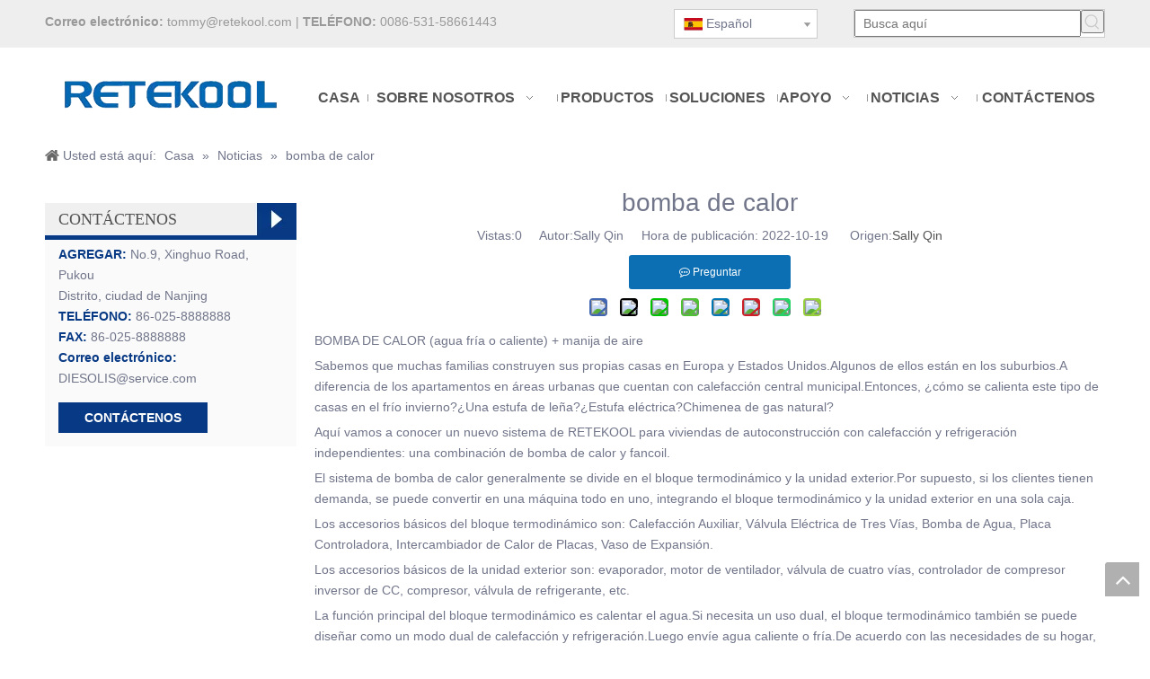

--- FILE ---
content_type: text/html;charset=utf-8
request_url: https://es.retekool.com/bomba-de-calor-id41606347.html
body_size: 37254
content:
<!DOCTYPE html> <html lang="es" prefix="og: http://ogp.me/ns#" style="height: auto;"> <head> <script>document.write=function(e){documentWrite(document.currentScript,e)};function documentWrite(documenturrentScript,e){var i=document.createElement("span");i.innerHTML=e;var o=i.querySelectorAll("script");if(o.length)o.forEach(function(t){if(t.src&&t.src!=""){var script=document.createElement("script");script.src=t.src;document.body.appendChild(script)}});document.body.appendChild(i)}
window.onloadHack=function(func){if(!!!func||typeof func!=="function")return;if(document.readyState==="complete")func();else if(window.addEventListener)window.addEventListener("load",func,false);else if(window.attachEvent)window.attachEvent("onload",func,false)};</script> <title>bomba de calor - Recambios frigoríficos RETEK</title> <meta name="keywords" content="bomba de calor"/> <meta name="description" content="bomba de calor, piezas de refrigeración RETEK"/> <link data-type="dns-prefetch" data-domain="a0.leadongcdn.com" rel="dns-prefetch" href="//a0.leadongcdn.com"> <link data-type="dns-prefetch" data-domain="a3.leadongcdn.com" rel="dns-prefetch" href="//a3.leadongcdn.com"> <link data-type="dns-prefetch" data-domain="a2.leadongcdn.com" rel="dns-prefetch" href="//a2.leadongcdn.com"> <link rel="canonical" href="https://es.retekool.com/bomba-de-calor-id41606347.html"/> <meta http-equiv="X-UA-Compatible" content="IE=edge"/> <meta name="renderer" content="webkit"/> <meta http-equiv="Content-Type" content="text/html; charset=utf-8"/> <meta name="viewport" content="width=device-width, initial-scale=1, user-scalable=no"/> <link rel="icon" href="//a0.leadongcdn.com/cloud/iiBoqKkqSRnkjqolkq/www-ico-la_33ac2afc14fda0385e0635dc7994e9b5_16X16.ico"> <style data-inline="true" data-type="inlineHeadStyle"></style><link rel="preload" type="text/css" as="style" href="//a3.leadongcdn.com/concat/siinKBv3htReiSmojmqqllnimql/static/assets/widget/mobile_head/style03/style03.css,/static/assets/widget/mobile_head/css/headerStyles.css,/static/assets/widget/style/component/langBar/langBar.css,/static/assets/widget/style/component/follow/widget_setting_iconSize/iconSize24.css,/static/assets/style/bootstrap/cus.bootstrap.grid.system.css,/static/assets/style/fontAwesome/4.7.0/css/font-awesome.css,/static/assets/style/iconfont/iconfont.css,/static/assets/widget/script/plugins/gallery/colorbox/colorbox.css,/static/assets/style/bootstrap/cus.bootstrap.grid.system.split.css,/static/assets/widget/style/component/graphic/graphic.css,/static/assets/widget/script/plugins/picture/animate.css,/static/assets/widget/style/component/prodSearchNew/prodSearchNew.css,/static/assets/widget/style/component/prodsearch/prodsearch.css,/static/assets/widget/style/component/pictureNew/widget_setting_description/picture.description.css" onload="this.onload=null;this.rel='stylesheet'"/> <link rel="preload" type="text/css" as="style" href="//a2.leadongcdn.com/concat/vmilKBf5hdRciSmojmqqllnimql/static/assets/widget/style/component/pictureNew/public/public.css,/static/assets/widget/script/plugins/tooltipster/css/tooltipster.css,/static/assets/widget/style/component/follow/public/public.css" onload="this.onload=null;this.rel='stylesheet'"/> <link rel="stylesheet" type="text/css" href="//a3.leadongcdn.com/concat/siinKBv3htReiSmojmqqllnimql/static/assets/widget/mobile_head/style03/style03.css,/static/assets/widget/mobile_head/css/headerStyles.css,/static/assets/widget/style/component/langBar/langBar.css,/static/assets/widget/style/component/follow/widget_setting_iconSize/iconSize24.css,/static/assets/style/bootstrap/cus.bootstrap.grid.system.css,/static/assets/style/fontAwesome/4.7.0/css/font-awesome.css,/static/assets/style/iconfont/iconfont.css,/static/assets/widget/script/plugins/gallery/colorbox/colorbox.css,/static/assets/style/bootstrap/cus.bootstrap.grid.system.split.css,/static/assets/widget/style/component/graphic/graphic.css,/static/assets/widget/script/plugins/picture/animate.css,/static/assets/widget/style/component/prodSearchNew/prodSearchNew.css,/static/assets/widget/style/component/prodsearch/prodsearch.css,/static/assets/widget/style/component/pictureNew/widget_setting_description/picture.description.css"/> <link rel="stylesheet" type="text/css" href="//a2.leadongcdn.com/concat/vmilKBf5hdRciSmojmqqllnimql/static/assets/widget/style/component/pictureNew/public/public.css,/static/assets/widget/script/plugins/tooltipster/css/tooltipster.css,/static/assets/widget/style/component/follow/public/public.css"/> <link rel="preload" type="text/css" as="style" href="//a2.leadongcdn.com/concat/wkiiKB1ghhRciSoqlpiqmrlpopl/static/assets/widget/style/component/langBar/langBar.css,/static/assets/widget/script/plugins/smartmenu/css/navigation.css,/static/assets/widget/style/component/position/position.css,/static/assets/widget/style/component/button/button.css,/static/assets/widget/style/component/articledetail/articledetail.css,/static/assets/widget/style/component/tiptap_richText/tiptap_richText.css,/static/assets/widget/style/component/relatedProducts/relatedProducts.css,/static/assets/widget/script/plugins/owlcarousel/owl.theme.css,/static/assets/widget/script/plugins/owlcarousel/owl.carousel.css,/static/assets/widget/style/component/touchgraphicslider/touchgraphicslider.css,/static/assets/widget/style/component/quicknavigation/quicknavigation.css" onload="this.onload=null;this.rel='stylesheet'"/> <link rel="stylesheet" type="text/css" href="//a2.leadongcdn.com/concat/wkiiKB1ghhRciSoqlpiqmrlpopl/static/assets/widget/style/component/langBar/langBar.css,/static/assets/widget/script/plugins/smartmenu/css/navigation.css,/static/assets/widget/style/component/position/position.css,/static/assets/widget/style/component/button/button.css,/static/assets/widget/style/component/articledetail/articledetail.css,/static/assets/widget/style/component/tiptap_richText/tiptap_richText.css,/static/assets/widget/style/component/relatedProducts/relatedProducts.css,/static/assets/widget/script/plugins/owlcarousel/owl.theme.css,/static/assets/widget/script/plugins/owlcarousel/owl.carousel.css,/static/assets/widget/style/component/touchgraphicslider/touchgraphicslider.css,/static/assets/widget/style/component/quicknavigation/quicknavigation.css"/> <template data-js-type='inlineHeadStyle' data-type='inlineStyle'> <style data-inline="true" data-type="inlineHeadStyle" data-static="true"> </style></template> <style>@media(min-width:990px){[data-type="rows"][data-level="rows"]{display:flex}}</style> <style id="speed3DefaultStyle">.img-default-bgc{background-color:#f0f1f2;width:100%;height:100%}.prodlist-wrap li .prodlist-cell{position:relative;padding-top:100%;width:100%}.prodlist-lists-style-13 .prod_img_a_t13,.prodlist-lists-style-12 .prod_img_a_t12,.prodlist-lists-style-nophoto-11 .prod_img_a_t12{position:unset !important;min-height:unset !important}.prodlist-wrap li .prodlist-picbox img{position:absolute;width:100%;left:0;top:0}.piclist360 .prodlist-pic4-3 li .prodlist-display{max-width:100%}@media(max-width:600px){.prodlist-fix-num li{width:50% !important}}.mobile_3-small{padding-top:100%;position:relative}.mobile_3-small img{position:absolute;top:0;left:0}</style> <template id="appdStylePlace"></template> <link href="//a3.leadongcdn.com/theme/rmilKBqqRkkSqqRkqSmqRlqSRrjSirrojmrqlmlqkp/style/style.css" type="text/css" rel="preload" as="style" onload="this.onload=null;this.rel='stylesheet'" data-theme="true"/> <link href="//a3.leadongcdn.com/theme/rmilKBqqRkkSqqRkqSmqRlqSRrjSirrojmrqlmlqkp/style/style.css" rel="stylesheet" type="text/css"/> <style guid='u_f229bbcdc971468380edf12a088e8769' emptyRender='true' placeholder='true' type='text/css'></style> <link href="//a0.leadongcdn.com/site-res/jiknKBqqRkqSmqRljSkojploRliSljpkrpRpjSjrikrijoijiiRliSmojmmqqprlrrSRRrjSAZmlppnokp.css?1699277441579" rel="preload" as="style" onload="this.onload=null;this.rel='stylesheet'" data-extStyle="true" type="text/css" data-extAttr="20231106221114"/><template data-js-type='style_respond' data-type='inlineStyle'></template><template data-js-type='style_head' data-type='inlineStyle'><style guid='4b369e90-4355-4089-97e7-ea6cfaeeb795' pm_pageStaticHack='' jumpName='head' pm_styles='head' type='text/css'>.sitewidget-langBar-20160829153739 .sitewidget-bd .front-icon-box.icon-style i{font-size:16px;color:#333 !important}.sitewidget-langBar-20160829153739 .sitewidget-bd .style21 #lNArMmUdbhWt-lang-drop-arrow{color:#333 !important}.sitewidget-langBar-20160829153739 .sitewidget-bd .style21 .lang-menu .lang-item a{color:#333 !important}.sitewidget-langBar-20160829153739 .sitewidget-bd .icon-style-i{font-size:16px;color:#333 !important}.sitewidget-langBar-20160829153739 .sitewidget-bd .lang-bar.style18.lang-style .lang-dropdown .block-iconbaseline-down{color:#333 !important}.sitewidget-langBar-20160829153739 .sitewidget-bd .lang-bar.style18.lang-style .lang-dropdown .lang-selected{color:#333 !important}.sitewidget-langBar-20160829153739 .sitewidget-bd .lang-bar.style18.lang-style .lang-dropdown .lang-menu a{color:#333 !important}.sitewidget-langBar-20160829153739 .sitewidget-bd .lang-bar.style18.lang-style .lang-dropdown .lang-menu{border-color:#333 !important}.sitewidget-langBar-20160829153739 .sitewidget-bd .lang-bar.style21.lang-style .lang-dropdown .lang-menu .menu-close-btn i{background:#0a8ef5 !important}.sitewidget-langBar-20160829153739 .sitewidget-bd .front-icon-box i{font-size:20px;color:#333 !important}.sitewidget-langBar-20160829153739 .sitewidget-bd .front-icon-box.icon-style i{font-size:20px;color:#333 !important}.sitewidget-langBar-20160829153739 .sitewidget-bd .front-icon-box i:hover{color:#333 !important}.sitewidget-langBar-20160829153739 .sitewidget-bd .lang-bar .lang-dropdown .lang-selected{display:flex;justify-content:flex-start;align-items:center}.sitewidget-langBar-20160829153739 .sitewidget-bd .lang-bar .lang-dropdown .lang-selected .front-icon-box{display:flex;align-items:center;justify-content:center}.sitewidget-button-20160905232454 .backstage-component-btn{box-shadow:none}.button-left-animate i{position:absolute;left:15px;top:50%;transform:translateY(-50%)}.sitewidget-button-20160905232454 a.backstage-component-btncolor{background-color:#083984;color:#fff;border-radius:0;border-color:#083984;border-style:solid;border-width:1px;box-sizing:content-box}.sitewidget-button-20160905232454 a.backstage-component-btndefault{border-style:solid;border-width:1px;border-radius:3px}.sitewidget-button-20160905232454 a.backstage-component-btncolorActive{background-image:none;background-color:transparent;color:!important;border-radius:0;border-color:#083984;border-style:solid;border-width:1px;height:auto !important}.sitewidget-button-20160905232454 a.backstage-component-btncolorhover:hover{background-image:none;background-color:transparent;color:#083984;border-radius:0;border-color:#083984;border-style:solid;border-width:1px}.sitewidget-button-20160905232454 a.backstage-component-btn:before{top:0;left:0;width:0;height:100%;background-color:#eee}.sitewidget-button-20160905232454 a.backstage-component-btn:after{bottom:0;right:0;width:0;height:100%;background-color:#eee}.sitewidget-button-20160905232454 a.backstage-component-btn:hover:before,.sitewidget-button-20160905232454 a.backstage-component-btn:hover:after{width:50%}.sitewidget-button-20160905232454 a.backstage-component-btncolorhover:hover{background-color:#083984}.sitewidget-button-20160905232454 a.backstage-component-btn:hover:before,.sitewidget-button-20160905232454 a.backstage-component-btn:hover:after{width:100%}.sitewidget-articleDetail-20160420105106 .articledetail-cont .sliderTable table{width:max-content !important;min-width:unset;border-collapse:collapse;border:inherit;margin-bottom:unset}.sitewidget-articleDetail-20160420105106 .sitewidget-bd .articledetail-cont,.sitewidget-articleDetail-20160420105106 .sitewidget-bd .articledetail-cont a:not(.contentEditRichText_editorContainer a){font-family:initial;font-size:initial;color:initial;font-weight:initial;letter-spacing:initial;line-height:initial;text-align:initial}.sitewidget-articleDetail-20160420105106 .articleDetail-container .articledetail-title a.articledetail-inquiry-btn{display:inline-block;margin:0;padding:0;text-align:center;width:180px;height:38px;line-height:38px;background:#0c6fb3;color:#fff}.sitewidget-articleDetail-20160420105106 .articleDetail-container .articledetail-title a.articledetail-inquiry-btn .inquire-icon{width:22px;height:22px;display:inline-block;position:relative;top:50%;transform:translateY(-50%);background:url([data-uri]) center center no-repeat}.sitewidget-relatedProducts-20180309094829 .sitewidget-relatedProducts-container .InquireAndBasket,.sitewidget-relatedProducts-20180309094829 .sitewidget-relatedProducts-container .prodlist-pro-inquir,.sitewidget-relatedProducts-20180309094829 .sitewidget-relatedProducts-container .default-addbasket,.sitewidget-relatedProducts-20180309094829 .sitewidget-relatedProducts-container .prodlist-parameter-btns .default-button{color:;background-color:}.sitewidget-relatedProducts-20180309094829 .sitewidget-relatedProducts-container .InquireAndBasket i,.sitewidget-relatedProducts-20180309094829 .sitewidget-relatedProducts-container .prodlist-pro-inquir i,.sitewidget-relatedProducts-20180309094829 .sitewidget-relatedProducts-container.InquireAndBasket span,.sitewidget-relatedProducts-20180309094829 .sitewidget-relatedProducts-container .prodlist-pro-inquir span .sitewidget-relatedProducts-20180309094829 .prodlist-parameter-btns .default-button{color:}.sitewidget-relatedProducts-20180309094829 .sitewidget-relatedProducts-container .related-prod-video{display:block;position:relative;z-index:1}.sitewidget-relatedProducts-20180309094829 .sitewidget-relatedProducts-container .related-prod-video .related-prod-video-play-icon{background:rgba(0,0,0,0.50);border-radius:14px;color:#fff;padding:0 10px;left:10px;bottom:20px;cursor:pointer;font-size:12px;position:absolute;z-index:10}.sitewidget-relatedProducts .sitewidget-relatedProducts-hasBtns{padding:0 35px}</style></template><template data-js-type='style_respond' data-type='inlineStyle'></template><template data-js-type='style_head' data-type='inlineStyle'></template><script data-ignoreMinify="true">
	function loadInlineStyle(){
		var allInlineStyle = document.querySelectorAll("template[data-type='inlineStyle']");
		var length = document.querySelectorAll("template[data-type='inlineStyle']").length;
		for(var i = 0;i < length;i++){
			var style = allInlineStyle[i].innerHTML;
			allInlineStyle[i].outerHTML = style;
		}
	}
loadInlineStyle();
</script> <script type="text/javascript" data-src="//a3.leadongcdn.com/static/t-7nBmBKiKmojmqqllnimqk/assets/script/jquery-1.11.0.concat.js"></script> <script type="text/javascript" data-src="//ld-analytics.leadongcdn.com/qqBpqKlmSRRrQSiRSRpnljn/ltm-web.js?v=1677216592000"></script><script guid='93c0d889-bbce-4af9-80ac-6616741e93f4' pm_pageStaticHack='true' jumpName='head' pm_scripts='head' type='text/javascript'>try{(function(window,undefined){var phoenixSite=window.phoenixSite||(window.phoenixSite={});phoenixSite.lanEdition="ES_ES";var page=phoenixSite.page||(phoenixSite.page={});page.cdnUrl="//a2.leadongcdn.com";page.siteUrl="https://es.retekool.com";page.lanEdition=phoenixSite.lanEdition;page._menu_prefix="";page._menu_trans_flag="";page._captcha_domain_prefix="captcha.c";page._pId="sIAUWQsyhvjZ";phoenixSite._sViewMode="true";phoenixSite._templateSupport="false";phoenixSite._singlePublish="true"})(this)}catch(e){try{console&&
console.log&&console.log(e)}catch(e){}};</script> <script id='u_7b82ac5a8f524f7ea9132916db9d5ca6' guid='u_7b82ac5a8f524f7ea9132916db9d5ca6' pm_script='init_top' type='text/javascript'>try{(function(window,undefined){var datalazyloadDefaultOptions=window.datalazyloadDefaultOptions||(window.datalazyloadDefaultOptions={});datalazyloadDefaultOptions["version"]="3.0.0";datalazyloadDefaultOptions["isMobileViewer"]="false";datalazyloadDefaultOptions["hasCLSOptimizeAuth"]="false";datalazyloadDefaultOptions["_version"]="3.0.0";datalazyloadDefaultOptions["isPcOptViewer"]="false"})(this);(function(window,undefined){window.__ph_optSet__='{"loadImgType":"2"}'})(this)}catch(e){try{console&&
console.log&&console.log(e)}catch(e){}};</script> <script id='u_01d7ce3dd0134718b633776a065bd00a' guid='u_01d7ce3dd0134718b633776a065bd00a' type='text/javascript'>try{var thisUrl=location.host;var referUrl=document.referrer;if(referUrl.indexOf(thisUrl)==-1)localStorage.setItem("landedPage",document.URL)}catch(e){try{console&&console.log&&console.log(e)}catch(e){}};</script> </head> <body class=" frontend-body-canvas "> <div id='backstage-headArea' headFlag='1' class='hideForMobile'><div class="outerContainer" data-mobileBg="true" id="outerContainer_1472456088171" data-type="outerContainer" data-level="rows"><div class="container" data-type="container" data-level="rows" cnttype="backstage-container-mark" data-module-radio="2" data-module-width="1440" data-module-set="true"><style id="outerContainer_1472456088171_moduleStyle">@media(min-width:1200px){#outerContainer_1472456088171 div[data-type="container"]{max-width:1440px;padding-left:40px;padding-right:40px;box-sizing:border-box}}</style><div class="row" data-type="rows" data-level="rows" data-attr-xs="null" data-attr-sm="null"><div class="col-md-7" id="column_1472456019921" data-type="columns" data-level="columns"><div id="location_1472456019924" data-type="locations" data-level="rows"><div class="backstage-stwidgets-settingwrap " id="component_kipWhHfSGCqj" data-scope="0" data-settingId="kipWhHfSGCqj" data-relationCommonId="sIAUWQsyhvjZ" data-classAttr="sitewidget-text-20160829153448"> <div class="sitewidget-text sitewidget-text-20160829153448 sitewidget-olul-liststyle"> <div class=" sitewidget-bd "> <strong>Correo electr&oacute;nico: </strong> <a href="mailto:tommy@retekool.com">tommy@retekool.com</a> | <strong style="font-size: 14px; color: rgb(153, 153, 153); letter-spacing: normal;">TEL&Eacute;FONO:</strong> <span style="color: rgb(153, 153, 153); font-size: 14px; letter-spacing: normal;"> </span>0086-531-58661443 </div> </div> <script type="text/x-delay-script" data-id="kipWhHfSGCqj" data-jsLazyloadType="1" data-alias="text" data-jsLazyload='true' data-type="component" data-jsDepand='["//a0.leadongcdn.com/static/t-7nBmBKiKmojmqqllnimqk/assets/widget/script/compsettings/comp.text.settings.js"]' data-jsThreshold='5' data-cssDepand='' data-cssThreshold='5'>(function(window,$,undefined){})(window,$);</script><template data-type='js_template' data-settingId='kipWhHfSGCqj'><script id='u_4d32e18f6da64f4f9ee7f36a37a3a760' guid='u_4d32e18f6da64f4f9ee7f36a37a3a760' type='text/javascript'>try{$(function(){$(".sitewidget-text-20160829153448 .sitewidget-bd a").each(function(){if($(this).attr("href"))if($(this).attr("href").indexOf("#")!=-1){console.log("anchor-link",$(this));$(this).attr("anchor-link","true")}})})}catch(e){try{console&&console.log&&console.log(e)}catch(e){}};</script></template> </div> </div></div><div class="col-md-2" id="column_1472456269444" data-type="columns" data-level="columns"><div id="location_1472456269445" data-type="locations" data-level="rows"><div class="backstage-stwidgets-settingwrap" scope="0" settingId="lNArMmUdbhWt" id="component_lNArMmUdbhWt" relationCommonId="sIAUWQsyhvjZ" classAttr="sitewidget-langBar-20160829153739"> <div class="sitewidget-langBar sitewidget-langBar-20160829153739"> <div class="sitewidget-bd"> <div class="lang-bar lang-bar-left "> <div class="lang-dropdown"> <div class="lang-selected"><img src='//a3.leadongcdn.com/static/assets/widget/images/langBar/6.jpg' alt="Español" class='lang-icon'/>Español</div> <div class="lang-arrow" id="lNArMmUdbhWt-lang-drop-arrow"></div> <ul class="lang-menu" id="lNArMmUdbhWt-lang-drop-menu" style="margin-top: 0"> <li class="lang-item" title="Italiano" data-lanCode="9" data-default="0"><a target="" href='https://it.retekool.com' target="_blank"><div class="front-img"><div class="lang-sprites-slide sprites sprites-9"></div></div>Italiano</a></li> <li class="lang-item" title="Português" data-lanCode="7" data-default="0"><a target="" href='https://pt.retekool.com' target="_blank"><div class="front-img"><div class="lang-sprites-slide sprites sprites-7"></div></div>Português</a></li> <li class="lang-item" title="Pусский" data-lanCode="5" data-default="0"><a target="" href='https://ru.retekool.com' target="_blank"><div class="front-img"><div class="lang-sprites-slide sprites sprites-5"></div></div>Pусский</a></li> <li class="lang-item" title="Français" data-lanCode="4" data-default="0"><a target="" href='https://fr.retekool.com' target="_blank"><div class="front-img"><div class="lang-sprites-slide sprites sprites-4"></div></div>Français</a></li> <li class="lang-item" title="العربية" data-lanCode="3" data-default="0"><a target="" href='https://sa.retekool.com' target="_blank"><div class="front-img"><div class="lang-sprites-slide sprites sprites-3"></div></div>العربية</a></li> <li class="lang-item" title="English" data-lanCode="0" data-default="0"><a target="" href='https://www.retekool.com' target="_blank"><div class="front-img"><div class="lang-sprites-slide sprites sprites-0"></div></div>English</a></li> </ul> </div> </div> </div> </div> <style>.sitewidget-langBar .lang-bar.style17 .lang-dropdown .lang-menu{display:none}</style> <template data-type='js_template' data-settingId='lNArMmUdbhWt'><script id='u_54839d602e2c470c83f6268eac0f8be9' guid='u_54839d602e2c470c83f6268eac0f8be9' type='text/javascript'>try{function sortableli(el,data,value){var newArr=[];if(value=="0"||value=="1"||value=="2"||value=="3"||value=="4"||value=="5"||value=="6"||value=="7"||value=="8"||value=="12"||value=="14"){for(var i=0;i<data.length;i++)el.find(".lang-cont").each(function(){if(data[i].isDefault=="0"){if($(this).attr("data-default")=="0")if($(this).attr("data-lancode")==data[i].islanCode){var cloneSpan=$(this).clone(true);newArr.push(cloneSpan)}}else if($(this).attr("data-default")=="1")if($(this).attr("data-lancode")==
data[i].islanCode){var cloneSpan=$(this).clone(true);newArr.push(cloneSpan)}});if(value=="0"||value=="6"||value=="3")var langDivMid=' \x3cspan class\x3d"lang-div-mid"\x3e|\x3c/span\x3e ';else if(value=="1"||value=="4"||value=="7"||value=="14")var langDivMid=' \x3cspan class\x3d"lang-div-mid"\x3e\x3c/span\x3e ';else if(value=="2"||value=="12"||value=="5"||value=="8")var langDivMid=' \x3cspan class\x3d"lang-div-mid"\x3e/\x3c/span\x3e ';else var langDivMid=' \x3cspan class\x3d"lang-div-mid"\x3e|\x3c/span\x3e ';
if(newArr.length>=0){el.find("span").remove();for(var i=0;i<newArr.length;i++){el.append(newArr[i]);if(i==newArr.length-1);else el.append(langDivMid)}}}else{for(var i=0;i<data.length;i++)el.find(".lang-item").each(function(){if(data[i].isDefault=="0"){if($(this).attr("data-default")=="0")if($(this).attr("data-lancode")==data[i].islanCode){var cloneSpan=$(this).clone(true);newArr.push(cloneSpan)}}else if($(this).attr("data-default")=="1")if($(this).attr("data-lancode")==data[i].islanCode){var cloneSpan=
$(this).clone(true);newArr.push(cloneSpan)}});if(newArr.length>=0){el.find(".lang-item").remove();for(var i=0;i<newArr.length;i++)if(value=="13")el.find(".langBar-easystyle-sub").append(newArr[i]);else el.find(".lang-menu").append(newArr[i])}}}$(function(){var dom=$(".sitewidget-langBar-20160829153739 .sitewidget-bd .lang-bar");var sortArr="";if(sortArr!=""&&sortArr!=undefined)sortableli(dom,sortArr,11);var iconEl=$(".sitewidget-langBar-20160829153739 .lang-bar .front-icon-box");if(iconEl.length>
0)$(".sitewidget-langBar-20160829153739 .lang-bar .lang-dropdown .lang-selected").prepend(iconEl)})}catch(e){try{console&&console.log&&console.log(e)}catch(e){}};</script></template> <script type="text/x-delay-script" data-id="lNArMmUdbhWt" data-jsLazyloadType="1" data-alias="langBar" data-jsLazyload='true' data-type="component" data-jsDepand='["//a2.leadongcdn.com/static/t-rrBqBKqKlnzlzr7n/assets/widget/script/compsettings/comp.langBar.settings.js"]' data-jsThreshold='5' data-cssDepand='' data-cssThreshold='5'>(function(window,$,undefined){try{$(function(){if(!phoenixSite.phoenixCompSettings||!phoenixSite.phoenixCompSettings.langBar)$.getScript("//a0.leadongcdn.com/static/assets/widget/script/compsettings/comp.langBar.settings.js?_\x3d1768471098486",function(){phoenixSite.phoenixCompSettings.langBar.langBarSublist("lNArMmUdbhWt","11",".sitewidget-langBar-20160829153739")});else phoenixSite.phoenixCompSettings.langBar.langBarSublist("lNArMmUdbhWt","11",".sitewidget-langBar-20160829153739")})}catch(e){try{console&&
console.log&&console.log(e)}catch(e){}}})(window,$);</script></div> </div></div><div class="col-md-3" id="column_1472456308798" data-type="columns" data-level="columns"><div id="location_1472456308799" data-type="locations" data-level="rows"><div class="backstage-stwidgets-settingwrap " scope="0" settingId="jUKhMmpnGrNt" id="component_jUKhMmpnGrNt" relationCommonId="sIAUWQsyhvjZ" classAttr="sitewidget-prodSearchNew-20160829153828"> <div class="sitewidget-searchNew sitewidget-prodSearchNew sitewidget-prodSearchNew-20160829153828 prodWrap"> <style type="text/css">.prodDiv.margin20{margin-top:20px}.sitewidget-prodSearchNew-20160829153828 .outline-search-box .search-box form{border:1px solid #ccc;border-radius:0;background-color:#fff}.sitewidget-prodSearchNew-20160829153828 .outline-search-box .search-box .search-fix-wrap .inner-container{position:relative;height:unset;overflow:unset}.sitewidget-prodSearchNew-20160829153828 .outline-search-box .search-box .search-fix-wrap{margin-right:26px}.sitewidget-prodSearchNew-20160829153828 .outline-search-box .search-box .search-fix-wrap input[type="text"]{height:26px;line-height:26px;font-size:14px;color:#333}.sitewidget-prodSearchNew-20160829153828 .outline-search-box .search-box .search-fix-wrap input[type="text"]::-webkit-input-placeholder{color:}.sitewidget-prodSearchNew-20160829153828 .outline-search-box .search-box .search-fix-wrap input[type="text"]::-moz-placeholder{color:}.sitewidget-prodSearchNew-20160829153828 .outline-search-box .search-box .search-fix-wrap input[type="text"]::-ms-input-placeholder{color:}.sitewidget-prodSearchNew-20160829153828 .outline-search-box .search-box .search-fix-wrap button{width:26px;height:26px}.sitewidget-prodSearchNew-20160829153828 .outline-search-box .search-box .search-fix-wrap button .icon-svg{width:20px;height:20px;fill:#ccc}@media(min-width:900px){.sitewidget-prodSearchNew-20160829153828 .positionLeft .search-keywords{line-height:26px}.sitewidget-prodSearchNew-20160829153828 .positionRight .search-keywords{line-height:26px}}.sitewidget-prodSearchNew-20160829153828 .positionDrop .search-keywords{border:1px solid #ccc;border-top:0}.sitewidget-prodSearchNew-20160829153828 .positionDrop q{margin-left:10px}</style> <div class="sitewidget-bd"> <div class="search-box-wrap outline-search-box "> <div class="search-box "> <form action="/phoenix/admin/prod/search" onsubmit="return checkSubmit(this)" method="get" novalidate> <div class="search-fix-wrap 5" style="display: flex;"> <div class="inner-container unshow-flag" style="display: none;"> <span class="inner-text unshow-flag"></span> <span class="">&nbsp;:</span> </div> <input type="text" name="searchValue" value="" placeholder="Busca aquí" autocomplete="off" aria-label="Busca aquí"/> <input type="hidden" name="searchProdStyle" value=""/> <input type="hidden" name="searchComponentSettingId" value="jUKhMmpnGrNt"/> <button class="search-btn" type="submit" aria-label="Palabras clave populares:"> <svg xmlns="http://www.w3.org/2000/svg" xmlns:xlink="http://www.w3.org/1999/xlink" t="1660616305377" class="icon icon-svg shape-search" viewBox="0 0 1024 1024" version="1.1" p-id="26257" width="20" height="20"><defs><style type="text/css">@font-face{font-family:feedback-iconfont;src:url("//at.alicdn.com/t/font_1031158_u69w8yhxdu.woff2?t=1630033759944") format("woff2"),url("//at.alicdn.com/t/font_1031158_u69w8yhxdu.woff?t=1630033759944") format("woff"),url("//at.alicdn.com/t/font_1031158_u69w8yhxdu.ttf?t=1630033759944") format("truetype")}</style></defs><path d="M147.9168 475.5968a291.2768 291.2768 0 1 1 582.5024 0 291.2768 291.2768 0 0 1-582.5024 0z m718.848 412.416l-162.9696-162.8672a362.3424 362.3424 0 0 0 99.4816-249.5488A364.0832 364.0832 0 1 0 439.1936 839.68a361.8304 361.8304 0 0 0 209.5104-66.6624l166.5024 166.5024a36.4544 36.4544 0 0 0 51.5072-51.5072" p-id="26258"/></svg> </button> </div> </form> </div> </div> <script id="prodSearch" type="application/ld+json"></script> <div class="prodDiv "> <input type="hidden" id="prodCheckList" name="prodCheckList" value=""> <input type="hidden" id="prodCheckIdList" name="prodCheckIdList" value=""> <i class="triangle"></i> <ul class="prodUl unshow-flag" id="prodULs"> <li search="rangeAll" class="prodUlLi fontColorS0 fontColorS1hover unshow-flag" id="rangeAll" style="display: none">Todo</li> <li search="name" class="prodUlLi fontColorS0 fontColorS1hover unshow-flag" id="name" style="display: none">Nombre del producto</li> <li search="keyword" class="prodUlLi fontColorS0 fontColorS1hover unshow-flag" id="keyword" style="display: none">Palabras clave</li> <li search="model" class="prodUlLi fontColorS0 fontColorS1hover unshow-flag" id="model" style="display: none">Modelo de producto</li> <li search="summary" class="prodUlLi fontColorS0 fontColorS1hover unshow-flag" id="summary" style="display: none">Resumen del producto</li> <li search="desc" class="prodUlLi fontColorS0 fontColorS1hover unshow-flag" id="desc" style="display: none">Descripción del producto</li> <li search="" class="prodUlLi fontColorS0 fontColorS1hover unshow-flag" id="all" style="display: none">Búsqueda de texto completo</li> </ul> </div> <div class="prodDivrecomend 2"> <ul class="prodUl"> </ul> </div> <svg xmlns="http://www.w3.org/2000/svg" width="0" height="0" class="hide"> <symbol id="icon-search" viewBox="0 0 1024 1024"> <path class="path1" d="M426.667 42.667q78 0 149.167 30.5t122.5 81.833 81.833 122.5 30.5 149.167q0 67-21.833 128.333t-62.167 111.333l242.333 242q12.333 12.333 12.333 30.333 0 18.333-12.167 30.5t-30.5 12.167q-18 0-30.333-12.333l-242-242.333q-50 40.333-111.333 62.167t-128.333 21.833q-78 0-149.167-30.5t-122.5-81.833-81.833-122.5-30.5-149.167 30.5-149.167 81.833-122.5 122.5-81.833 149.167-30.5zM426.667 128q-60.667 0-116 23.667t-95.333 63.667-63.667 95.333-23.667 116 23.667 116 63.667 95.333 95.333 63.667 116 23.667 116-23.667 95.333-63.667 63.667-95.333 23.667-116-23.667-116-63.667-95.333-95.333-63.667-116-23.667z"></path> </symbol> </svg> </div> </div> <template data-type='js_template' data-settingId='jUKhMmpnGrNt'><script id='u_0b37c033bdb342ad8a1f36640c5aeaa8' guid='u_0b37c033bdb342ad8a1f36640c5aeaa8' type='text/javascript'>try{function checkSubmit(form){var $inputVal=$(form).find('input[name\x3d"searchValue"]').val();if($inputVal)return true;else{alert("Por favor ingresePalabras claves");return false}}}catch(e){try{console&&console.log&&console.log(e)}catch(e){}};</script></template> </div> <script type="text/x-delay-script" data-id="jUKhMmpnGrNt" data-jsLazyloadType="1" data-alias="prodSearchNew" data-jsLazyload='true' data-type="component" data-jsDepand='' data-jsThreshold='5' data-cssDepand='' data-cssThreshold='5'>(function(window,$,undefined){try{function setInputPadding(){console.log("diyici");var indent=$(".sitewidget-prodSearchNew-20160829153828 .search-fix-wrap .inner-container").innerWidth();if("outline-search-box"=="slideLeft-search-box")if($(".sitewidget-prodSearchNew-20160829153828 .search-fix-wrap input[name\x3dsearchValue]").hasClass("isselect"))indent=indent-15;else if(!$("#component_jUKhMmpnGrNt .prodWrap .search-fix-wrap input[name\x3dsearchProdStyle]").hasClass("oneSelect"))indent=indent-45;
else indent=indent-15;if("outline-search-box"=="showUnder-search-box")if($(".sitewidget-prodSearchNew-20160829153828 .search-fix-wrap input[name\x3dsearchValue]").hasClass("isselect"))indent=indent-5;else if(!$("#component_jUKhMmpnGrNt .prodWrap .search-fix-wrap input[name\x3dsearchProdStyle]").hasClass("oneSelect"))indent=indent-45;else indent=indent-5;if("outline-search-box"=="slideLeftRight-search-box")if($(".sitewidget-prodSearchNew-20160829153828 .search-fix-wrap input[name\x3dsearchValue]").hasClass("isselect"))indent=
indent-9;else if(!$("#component_jUKhMmpnGrNt .prodWrap .search-fix-wrap input[name\x3dsearchProdStyle]").hasClass("oneSelect"))indent=indent-45;else indent=indent-9;if("outline-search-box"=="insideLeft-search-box"){$(".sitewidget-prodSearchNew-20160829153828 .search-fix-wrap .search-svg").css("left",0+"px");indent=indent;var inderwidth=$(".sitewidget-prodSearchNew-20160829153828 .search-svg").width();$(".sitewidget-prodSearchNew-20160829153828 .inner-container").css("left",inderwidth+"px")}$(".sitewidget-prodSearchNew-20160829153828 .search-fix-wrap input[name\x3dsearchValue]").css("padding-left",
+"px");if($(".arabic-exclusive").length!==0&&"outline-search-box"=="slideLeftRight-search-box")$(".sitewidget-prodSearchNew-20160829153828 .search-fix-wrap input[name\x3dsearchValue]").css({"padding-left":"10px","padding-right":indent+2*26+"px"})}function getUrlParam(name){var reg=new RegExp("(^|\x26)"+name+"\x3d([^\x26]*)(\x26|$)","i");var r=window.location.search.substr(1).match(reg);if(r!=null)return decodeURIComponent(r[2].replace(/\+/g,"%20"));else return null}$(function(){try{var searchValueAfter=
getUrlParam("searchValue");if(!searchValueAfter){var reg=new RegExp("^/search/([^/]+).html");var r=window.location.pathname.match(reg);if(!!r)searchValueAfter=r[1]}var isChange=false;if(searchValueAfter!=null)$(".sitewidget-prodSearchNew-20160829153828 .search-fix-wrap input[name\x3dsearchValue]").val(decodeURIComponent(searchValueAfter));$(".sitewidget-prodSearchNew-20160829153828 .search-fix-wrap input[name\x3dsearchValue]").on("focus",function(){if(searchValueAfter!=null&&!isChange)$(".sitewidget-prodSearchNew-20160829153828 .search-fix-wrap input[name\x3dsearchValue]").val("")});
$(".sitewidget-prodSearchNew-20160829153828 .search-fix-wrap input[name\x3dsearchValue]").on("blur",function(){if(!isChange)if(searchValueAfter!=null)$(".sitewidget-prodSearchNew-20160829153828 .search-fix-wrap input[name\x3dsearchValue]").val(decodeURIComponent(searchValueAfter))});$(".sitewidget-prodSearchNew-20160829153828 .search-fix-wrap input[name\x3dsearchValue]").on("input",function(){isChange=true});$(".sitewidget-prodSearchNew-20160829153828 .search-fix-wrap input[name\x3dsearchValue]").on("change",
function(){isChange=true});$(".sitewidget-prodSearchNew-20160829153828 .search-fix-wrap input[name\x3dsearchValue]").css("text-indent","0!important");if("outline-search-box"=="insideLeft-search-box"){$(".sitewidget-prodSearchNew-20160829153828 .search-fix-wrap input[name\x3dsearchValue]").css("text-indent",0);var inderwidth=$(".sitewidget-prodSearchNew-20160829153828 .search-svg").width();console.log("inderwidth",inderwidth);$(".sitewidget-prodSearchNew-20160829153828 .search-fix-wrap input[name\x3dsearchValue]").css("padding-left",
0+"px");$(".sitewidget-prodSearchNew-20160829153828 .search-fix-wrap input[name\x3dsearchValue]").css("margin-left",inderwidth+"px");$(".sitewidget-prodSearchNew-20160829153828 .search-svg").css("left","0px")}var prodNows=$(".sitewidget-prodSearchNew-20160829153828 .prodDiv input[name\x3dprodCheckList]").val();var prodNow=prodNows.split("\x26\x26");var prodIdss=$(".sitewidget-prodSearchNew-20160829153828 .prodDiv input[name\x3dprodCheckIdList]").val();var prodIds=prodIdss.split("\x26\x26");var prodPool=
["all","desc","summary","model","keyword","name","none"];var prod=[];var prodId=[];for(var i=0;i<prodNow.length;i++){if(prodPool.indexOf(prodNow[i])==-1)prod.push(prodNow[i]);if(prodPool.indexOf(prodNow[i])==-1)prodId.push(prodIds[i])}var prodHtml="";for(var i=0;i<prod.length;i++)prodHtml+="\x3cli search\x3d'"+prodId[i]+"' class\x3d'prodUlLi fontColorS0 fontColorS1hover' id\x3d'"+prodId[i]+"'\x3e"+prod[i]+"\x3c/li\x3e";$(".sitewidget-prodSearchNew-20160829153828 .prodDiv .prodUl").append(prodHtml)}catch(error){console.log(error)}});
$(function(){var url=window.location.href;try{var urlAll=window.location.search.substring(1);var urls=urlAll.split("\x26");if(urls&&urls.length==2){var searchValues=urls[0].split("\x3d");var searchValueKey=searchValues[0];var searchValue=searchValues[1];var searchProds=urls[1].split("\x3d");var searchProdStyleKey=searchProds[0];var searchProdStyle=searchProds[1];searchValue=searchValue.replace(/\+/g," ");searchValue=decodeURIComponent(searchValue);searchProdStyle=searchProdStyle.replace(/\+/g," ");
searchProdStyle=decodeURIComponent(searchProdStyle);if(searchValueKey=="searchValue"&&searchProdStyleKey=="searchProdStyle"){$(".sitewidget-prodSearchNew-20160829153828 .search-fix-wrap input[name\x3dsearchValue]").val(searchValue);$(".sitewidget-prodSearchNew-20160829153828 .search-fix-wrap input[name\x3dsearchProdStyle]").val(searchProdStyle)}}}catch(e){}var target="http://"+window.location.host+"/phoenix/admin/prod/search?searchValue\x3d{search_term_string}";$("#prodSearch").html('{"@context": "http://schema.org","@type": "WebSite","url": "'+
url+'","potentialAction": {"@type": "SearchAction", "target": "'+target+'", "query-input": "required name\x3dsearch_term_string"}}');$(".sitewidget-prodSearchNew-20160829153828 .prodDiv").parent().find(".inner-container").remove();$('.sitewidget-prodSearchNew-20160829153828 button.search-btn[type\x3d"submit"]').bind("click",function(){if(window.fbq&&!window.fbAccessToken)window.fbq("track","Search");if(window.ttq)window.ttq.track("Search")});$(".sitewidget-prodSearchNew-20160829153828 .sitewidget-bd").focusin(function(){$(this).addClass("focus");
var $templateDiv=$(".sitewidget-prodSearchNew-20160829153828"),$prodDiv=$(".sitewidget-prodSearchNew-20160829153828 .prodDiv"),$body=$("body");var prodDivHeight=$prodDiv.height(),bodyHeight=$body.height(),templateDivHeight=$templateDiv.height(),templateDivTop=$templateDiv.offset().top,allheight=prodDivHeight+40+templateDivHeight+templateDivTop;if(bodyHeight<allheight&&bodyHeight>prodDivHeight+40+templateDivHeight){$templateDiv.find(".prodDiv").css({top:"unset",bottom:20+templateDivHeight+"px"});$prodDiv.find("i").css({top:"unset",
bottom:"-10px",transform:"rotate(180deg)"})}else{$templateDiv.find(".prodDiv").attr("style","display:none");$prodDiv.find("i").attr("style","")}if($templateDiv.find(".prodDivpositionLeft").length>0){$form=$(".sitewidget-prodSearchNew-20160829153828 .search-box form");var prodDivWidth=$prodDiv.width(),formWidth=$form.width();$templateDiv.find(".prodDiv").css({right:formWidth-prodDivWidth-32+"px"})}});$(".sitewidget-prodSearchNew-20160829153828 .sitewidget-bd").focusout(function(){$(this).removeClass("focus")})})}catch(e){try{console&&
console.log&&console.log(e)}catch(e){}}try{$(function(){$(".sitewidget-prodSearchNew-20160829153828 .inner-container").click(function(){var $templateDiv=$(".sitewidget-prodSearchNew-20160829153828"),$prodDiv=$(".sitewidget-prodSearchNew-20160829153828 .prodDiv"),$body=$("body");var prodDivHeight=$prodDiv.height(),bodyHeight=$body.height(),templateDivHeight=$templateDiv.height(),templateDivTop=$templateDiv.offset().top,allheight=prodDivHeight+40+templateDivHeight+templateDivTop;if(bodyHeight<allheight&&
bodyHeight>prodDivHeight+40+templateDivHeight){$templateDiv.find(".prodDiv").css({top:"unset",bottom:20+templateDivHeight+"px"});$prodDiv.find("i").css({top:"unset",bottom:"-10px",transform:"rotate(180deg)"})}else{$templateDiv.find(".prodDiv").attr("style","display:none");$prodDiv.find("i").attr("style","")}if($templateDiv.find(".prodDivpositionLeft").length>0){$form=$(".sitewidget-prodSearchNew-20160829153828 .search-box form");var prodDivWidth=$prodDiv.width(),formWidth=$form.width();$templateDiv.find(".prodDiv").css({right:formWidth-
prodDivWidth-32+"px"})}$(this).parents(".search-box-wrap").siblings(".prodDiv").show()});$(".sitewidget-prodSearchNew-20160829153828 .prodDiv .prodUl li").mousedown(function(){$(".sitewidget-prodSearchNew-20160829153828 .inner-container").show();$(".sitewidget-prodSearchNew-20160829153828 .search-fix-wrap input[name\x3dsearchValue]").attr("prodDivShow","1");$(".sitewidget-prodSearchNew-20160829153828 .prodDiv").parent().find(".inner-container .inner-text").text($(this).text());$(".sitewidget-prodSearchNew-20160829153828 .prodDiv").hide(100);
var searchStyle=$(this).attr("search");$(".sitewidget-prodSearchNew-20160829153828 .prodDiv").parent().find("input[name\x3dsearchProdStyle]").val(searchStyle);$(".sitewidget-prodSearchNew-20160829153828 .search-fix-wrap input[name\x3dsearchValue]").addClass("isselect");setInputPadding()});$(".sitewidget-prodSearchNew-20160829153828 .search-fix-wrap input[name\x3dsearchValue]").focus(function(){if($(this).val()===""){var prodSearch=$(".sitewidget-prodSearchNew-20160829153828 .prodDiv input[name\x3dprodCheckList]").val();
if(prodSearch=="none")$(this).parents(".search-box-wrap").siblings(".prodDiv").hide(100);else;$(this).parents(".search-box-wrap").siblings(".prodDivrecomend").hide(100)}else $(this).parents(".search-box-wrap").siblings(".prodDiv").hide(100);var prodCheckStr="".split("\x26\x26");if(prodCheckStr&&prodCheckStr.length&&prodCheckStr.length>=2)if($(this).attr("prodDivShow")!="1")$(".sitewidget-prodSearchNew-20160829153828 .prodDiv").show();if("outline-search-box"=="showUnder-search-box")$(".sitewidget-prodSearchNew-20160829153828 .prodDiv").addClass("margin20")});
var oldTime=0;var newTime=0;$("#component_jUKhMmpnGrNt .prodWrap .search-fix-wrap input[name\x3dsearchValue]").bind("input propertychange",function(){_this=$(this);if(_this.val()==="")_this.parents(".search-box-wrap").siblings(".prodDivrecomend").hide();else{_this.parents(".search-box-wrap").siblings(".prodDiv").hide(100);oldTime=newTime;newTime=(new Date).getTime();var theTime=newTime;setTimeout(function(){if(_this.val()!=="")if(newTime-oldTime>300||theTime==newTime)var sty=$("#component_jUKhMmpnGrNt .prodWrap .search-fix-wrap input[name\x3dsearchProdStyle]").val();
else;},300)}});$("#component_jUKhMmpnGrNt .prodWrap .search-fix-wrap input[name\x3dsearchValue]").blur(function(){$(this).parents(".search-box-wrap").siblings(".prodDiv").hide(100)});$(".sitewidget-prodSearchNew-20160829153828 .search-fix-wrap input[name\x3dsearchValue]").keydown(function(event){var value=$(".sitewidget-prodSearchNew-20160829153828  .search-fix-wrap input[name\x3dsearchValue]").val();var search=$(".sitewidget-prodSearchNew-20160829153828  .search-fix-wrap input[name\x3dsearchProdStyle]").val();
var flag=$(".sitewidget-prodSearchNew-20160829153828 .prodDiv .prodUl li[search\x3d"+search+"]").html()+"\uff1a";if(event.keyCode!="8")return;if(value==flag){$(".sitewidget-prodSearchNew-20160829153828  .search-fix-wrap input[name\x3dsearchValue]").val("");$(".sitewidget-prodSearchNew-20160829153828  .search-fix-wrap input[name\x3dsearchProdStyle]").val("")}})})}catch(e){try{console&&console.log&&console.log(e)}catch(e){}}})(window,$);</script> </div></div></div></div></div><div class="outerContainer" data-mobileBg="true" id="outerContainer_1472457179947" data-type="outerContainer" data-level="rows"><div class="container" data-type="container" data-level="rows" cnttype="backstage-container-mark" data-module-radio="2" data-module-width="1440" data-module-set="true"><style id="outerContainer_1472457179947_moduleStyle">@media(min-width:1200px){#outerContainer_1472457179947 div[data-type="container"]{max-width:1440px;padding-left:40px;padding-right:40px;box-sizing:border-box}}</style><div class="row" data-type="rows" data-level="rows" data-attr-xs="null" data-attr-sm="null"><div class="col-md-3" id="column_1472457174190" data-type="columns" data-level="columns"><div id="location_1472457174192" data-type="locations" data-level="rows"><div class="backstage-stwidgets-settingwrap" scope="0" settingId="lBUrhmfIQWjE" id="component_lBUrhmfIQWjE" relationCommonId="sIAUWQsyhvjZ" classAttr="sitewidget-logo-20160829155240"> <div class="sitewidget-pictureNew sitewidget-logo sitewidget-logo-20160829155240"> <div class="sitewidget-bd"> <style data-type='inlineHeadStyle'>.sitewidget-logo-20160829155240 span.pic-style-default,.sitewidget-logo-20160829155240 .imgBox{width:100%}.sitewidget-logo-20160829155240 .imgBox .img-default-bgc{max-width:100%;width:100%;filter:blur(15px) !important}</style> <style>.sitewidget-logo-20160829155240 img{filter:blur(0);transition:filter .5s ease}</style> <div class="picture-resize-wrap " style="position: relative; width: 100%; text-align: left; "> <span class="picture-wrap pic-style-default 666 animated bounceInLeft" data-ee="animated bounceInLeft" id="picture-wrap-lBUrhmfIQWjE" style="display: inline-block; position: relative;max-width: 100%;"> <a class="imgBox mobile-imgBox" style="display: inline-block; position: relative;max-width: 100%;" href="/index.html"> <img class="img-default-bgc" data-src="//a0.leadongcdn.com/cloud/inBoqKkqSRqklrqrko/logo.png" src="//a0.leadongcdn.com/cloud/inBoqKkqSRqklrqrko/logo-60-60.png" alt="RETEKOOL" title="RETEKOOL" phoenixLazyload='true'/> </a> </span> </div> </div> </div> </div> <script type="text/x-delay-script" data-id="lBUrhmfIQWjE" data-jsLazyloadType="1" data-alias="logo" data-jsLazyload='true' data-type="component" data-jsDepand='["//a3.leadongcdn.com/static/t-7nBmBKiKmojmqqllnimqk/assets/widget/script/plugins/jquery.lazyload.js","//a2.leadongcdn.com/static/t-7nBmBKiKmojmqqllnimqk/assets/widget/script/compsettings/comp.logo.settings.js"]' data-jsThreshold='5' data-cssDepand='' data-cssThreshold='5'>(function(window,$,undefined){try{(function(window,$,undefined){var respSetting={},temp;$(function(){$("#picture-wrap-lBUrhmfIQWjE").on("webkitAnimationEnd webkitTransitionEnd mozAnimationEnd MSAnimationEnd oanimationend animationend",function(){var rmClass="animated bounce zoomIn pulse rotateIn swing fadeIn bounceInDown bounceInLeft bounceInRight bounceInUp fadeInDownBig fadeInLeftBig fadeInRightBig fadeInUpBig zoomInDown zoomInLeft zoomInRight zoomInUp";$(this).removeClass(rmClass)});var version=
$.trim("20200313131553");if(!!!version)version=undefined;if(phoenixSite.phoenixCompSettings&&typeof phoenixSite.phoenixCompSettings.logo!=="undefined"&&phoenixSite.phoenixCompSettings.logo.version==version&&typeof phoenixSite.phoenixCompSettings.logo.logoLoadEffect=="function"){phoenixSite.phoenixCompSettings.logo.logoLoadEffect("lBUrhmfIQWjE",".sitewidget-logo-20160829155240","animated bounceInLeft","animated pulse",respSetting);if(!!phoenixSite.phoenixCompSettings.logo.version&&phoenixSite.phoenixCompSettings.logo.version!=
"1.0.0")loadAnimationCss();return}var resourceUrl="//a0.leadongcdn.com/static/assets/widget/script/compsettings/comp.logo.settings.js?_\x3d1699277441579";if(phoenixSite&&phoenixSite.page){var cdnUrl=phoenixSite.page.cdnUrl;resourceUrl=cdnUrl+"/static/assets/widget/script/compsettings/comp.logo.settings.js?_\x3d1699277441579"}var callback=function(){phoenixSite.phoenixCompSettings.logo.logoLoadEffect("lBUrhmfIQWjE",".sitewidget-logo-20160829155240","animated bounceInLeft","animated pulse",respSetting);
if(!!phoenixSite.phoenixCompSettings.logo.version&&phoenixSite.phoenixCompSettings.logo.version!="1.0.0")loadAnimationCss()};if(phoenixSite.cachedScript)phoenixSite.cachedScript(resourceUrl,callback());else $.getScript(resourceUrl,callback())});function loadAnimationCss(){var link=document.createElement("link");link.rel="stylesheet";link.type="text/css";link.href="//a3.leadongcdn.com/static/assets/widget/script/plugins/picture/animate.css?1699277441579";var head=document.getElementsByTagName("head")[0];
head.appendChild(link)}try{loadTemplateImg("sitewidget-logo-20160829155240")}catch(e){try{console&&(console.log&&console.log(e))}catch(e){}}})(window,jQuery)}catch(e){try{console&&console.log&&console.log(e)}catch(e){}}})(window,$);</script> </div></div><div class="col-md-9" id="column_1472457294570" data-type="columns" data-level="columns"><div id="location_1472457294571" data-type="locations" data-level="rows"><div class="backstage-stwidgets-settingwrap" id="component_tmKrhwpIbMGZ" data-scope="0" data-settingId="tmKrhwpIbMGZ" data-relationCommonId="sIAUWQsyhvjZ" data-classAttr="sitewidget-placeHolder-20160829160533"> <div class="sitewidget-placeholder sitewidget-placeHolder-20160829160533"> <div class="sitewidget-bd"> <div class="resizee" style="height:16px"></div> </div> </div> <script type="text/x-delay-script" data-id="tmKrhwpIbMGZ" data-jsLazyloadType="1" data-alias="placeHolder" data-jsLazyload='true' data-type="component" data-jsDepand='' data-jsThreshold='' data-cssDepand='' data-cssThreshold=''>(function(window,$,undefined){})(window,$);</script></div><div class="backstage-stwidgets-settingwrap" scope="0" settingId="scUrMRfyGCaj" id="component_scUrMRfyGCaj" relationCommonId="sIAUWQsyhvjZ" classAttr="sitewidget-navigation_style-20160829155453"> <div class="sitewidget-navigation_style sitewidget-navnew fix sitewidget-navigation_style-20160829155453 navnew-wide-style3 navnew-style3 "> <div class="navnew-thumb" style="background-color:rgb(0, 106, 184)"> <p class="navnew-thumb-title sitewidget-bd" style="color:rgb(255, 255, 255); font-size:16px;"> Menú </p> <a href="javascript:;" class="navnew-thumb-fix"> <span class="nav-thumb-ham first" style="background-color:rgb(255, 255, 255)"></span> <span class="nav-thumb-ham second" style="background-color:rgb(255, 255, 255)"></span> <span class="nav-thumb-ham third" style="background-color:rgb(255, 255, 255)"></span> </a> </div> <style>@media(min-width:1220px){.sitewidget-navnew.sitewidget-navigation_style-20160829155453 .smsmart{max-width:unset}}@media(max-width:1219px) and (min-width:990px){.sitewidget-navnew.sitewidget-navigation_style-20160829155453 .smsmart{max-width:unset}}@media(min-width:1200px) and (max-width:1365px){.sitewidget-navnew.sitewidget-navigation_style-20160829155453 .smsmart{max-width:unset}}</style> <style>@media(min-width:990px){.navnew-substyle4 .nav-sub-list .nav-sub-item .nav-sub-item-hd span{font-size:inherit;font-weight:inherit;line-height:inherit;cursor:pointer}.navnew-substyle4 .nav-sub-list .nav-sub-item .nav-sub-item-hd span:hover,.navnew-substyle4 .nav-sub-list .nav-sub-item .nav-sub-item-bd .nav-sub-item-bd-item .nav-sub-item-bd-info:hover{color:inherit}.navnew-substyle4 .nav-sub-list .nav-sub-item .nav-sub-item-bd .nav-sub-item-bd-item .nav-sub-item-bd-info{font-size:inherit;color:inherit;font-weight:inherit;text-align:inherit}}</style> <ul class="navnew smsmart navnew-wide-substyle1 navnew-substyle1"> <li id="parent_0" class="navnew-item navLv1 " data-visible="1"> <a id="nav_26008314" target="_self" rel="" class="navnew-link" data-currentIndex="" href="/"><i class="icon "></i><span class="text-width">Casa</span> </a> <span class="navnew-separator"></span> </li> <li id="parent_1" class="navnew-item navLv1 " data-visible="1"> <a id="nav_26008324" target="_self" rel="" class="navnew-link" data-currentIndex="" href="/company-profile.html"><i class="icon "></i><span class="text-width">SOBRE NOSOTROS</span> </a> <span class="navnew-separator"></span> <ul class="navnew-sub1"> <li class="navnew-sub1-item navLv2" data-visible="1"> <a id="nav_26008354" class="navnew-sub1-link" target="_self" rel="" data-currentIndex='' href="/company-profile.html"> <i class="icon undefined"></i>PERFIL DE LA EMPRESA</a> </li> <li class="navnew-sub1-item navLv2" data-visible="1"> <a id="nav_26008344" class="navnew-sub1-link" target="_self" rel="" data-currentIndex='' href="/factory-tour.html"> <i class="icon undefined"></i>TOUR POR LA FÁBRICA</a> </li> </ul> </li> <li id="parent_2" class="navnew-item navLv1 " data-visible="1"> <a id="nav_26008284" target="_self" rel="" class="navnew-link" data-currentIndex="" href="/products.html"><i class="icon "></i><span class="text-width">Productos</span> </a> <span class="navnew-separator"></span> </li> <li id="parent_3" class="navnew-item navLv1 " data-visible="1"> <a id="nav_26008334" target="_self" rel="" class="navnew-link" data-currentIndex="" href="/solutions.html"><i class="icon "></i><span class="text-width">Soluciones</span> </a> <span class="navnew-separator"></span> </li> <li id="parent_4" class="navnew-item navLv1 " data-visible="1"> <a id="nav_26008384" target="_self" rel="" class="navnew-link" data-currentIndex="" href="/Catalog.html"><i class="icon "></i><span class="text-width">Apoyo</span> </a> <span class="navnew-separator"></span> <ul class="navnew-sub1"> <li class="navnew-sub1-item navLv2" data-visible="1"> <a id="nav_26008394" class="navnew-sub1-link" target="_self" rel="" data-currentIndex='' href="/Catalog.html"> <i class="icon undefined"></i>CATALOGAR</a> </li> <li class="navnew-sub1-item navLv2" data-visible="1"> <a id="nav_26008404" class="navnew-sub1-link" target="_self" rel="" data-currentIndex='' href="/faqlist.html"> <i class="icon undefined"></i>Preguntas más frecuentes</a> </li> </ul> </li> <li id="parent_5" class="navnew-item navLv1 " data-visible="1"> <a id="nav_26008294" target="_self" rel="" class="navnew-link" data-currentIndex="" href="/corporate-events.html"><i class="icon "></i><span class="text-width">Noticias</span> </a> <span class="navnew-separator"></span> <ul class="navnew-sub1"> <li class="navnew-sub1-item navLv2" data-visible="1"> <a id="nav_26008364" class="navnew-sub1-link" target="_self" rel="" data-currentIndex='' href="/corporate-events.html"> <i class="icon undefined"></i>EVENTOS CORPORATIVOS</a> </li> <li class="navnew-sub1-item navLv2" data-visible="1"> <a id="nav_26008374" class="navnew-sub1-link" target="_self" rel="" data-currentIndex='' href="/media-center.html"> <i class="icon undefined"></i>CENTRO DE MEDIOS</a> </li> </ul> </li> <li id="parent_6" class="navnew-item navLv1 " data-visible="1"> <a id="nav_26008304" target="_self" rel="" class="navnew-link" data-currentIndex="" href="/contactus.html"><i class="icon "></i><span class="text-width">Contáctenos</span> </a> <span class="navnew-separator"></span> </li> </ul> </div> </div> <script type="text/x-delay-script" data-id="scUrMRfyGCaj" data-jsLazyloadType="1" data-alias="navigation_style" data-jsLazyload='true' data-type="component" data-jsDepand='["//a2.leadongcdn.com/static/t-poBpBKoKiymxlx7r/assets/widget/script/plugins/smartmenu/js/jquery.smartmenusUpdate.js","//a0.leadongcdn.com/static/t-niBoBKnKrqmlmp7q/assets/widget/script/compsettings/comp.navigation_style.settings.js"]' data-jsThreshold='5' data-cssDepand='' data-cssThreshold='5'>(function(window,$,undefined){try{$(function(){if(phoenixSite.phoenixCompSettings&&typeof phoenixSite.phoenixCompSettings.navigation_style!=="undefined"&&typeof phoenixSite.phoenixCompSettings.navigation_style.navigationStyle=="function"){phoenixSite.phoenixCompSettings.navigation_style.navigationStyle(".sitewidget-navigation_style-20160829155453","navnew-substyle1","navnew-wide-substyle1","2","0","100px","0","0");return}$.getScript("//a3.leadongcdn.com/static/assets/widget/script/compsettings/comp.navigation_style.settings.js?_\x3d1768471098486",
function(){phoenixSite.phoenixCompSettings.navigation_style.navigationStyle(".sitewidget-navigation_style-20160829155453","navnew-substyle1","navnew-wide-substyle1","2","0","100px","0","0")})})}catch(e){try{console&&console.log&&console.log(e)}catch(e){}}})(window,$);</script> </div></div></div></div></div></div><div id='backstage-headArea-mobile' class='sitewidget-mobile_showFontFamily' mobileHeadId='MofUpAKpfphg' _mobileHeadId='MofUpAKpfphg' headflag='1' mobileHeadNo='03'> <ul class="header-styles"> <li class="header-item"> <div class="header-style03" id="mobileHeaderStyle3"> <div class="nav-logo-mix-box headbox" style="background-color:none"> <div class="nav-title1 nav-title" style="background-color:none"> <a class="nav-btn"> <span class="nav-btn-open03"> <svg t="1642996883892" class="icon" viewBox="0 0 1024 1024" version="1.1" xmlns="http://www.w3.org/2000/svg" p-id="5390" width="16" height="16"><path d="M875.904 799.808c19.2 0 34.752 17.024 34.752 37.952 0 19.456-13.44 35.456-30.72 37.696l-4.032 0.256H102.08c-19.2 0-34.752-17.024-34.752-37.952 0-19.456 13.44-35.456 30.72-37.696l4.032-0.256h773.824z m0-325.056c19.2 0 34.752 16.96 34.752 37.952 0 19.392-13.44 35.456-30.72 37.632l-4.032 0.256H102.08c-19.2 0-34.752-16.96-34.752-37.888 0-19.456 13.44-35.52 30.72-37.696l4.032-0.256h773.824z m0-325.12c19.2 0 34.752 17.024 34.752 37.952 0 19.456-13.44 35.52-30.72 37.696l-4.032 0.256H102.08c-19.2 0-34.752-17.024-34.752-37.952 0-19.456 13.44-35.456 30.72-37.632l4.032-0.256h773.824z" p-id="5391"></path></svg> </span> <span class="nav-btn-close03"> <svg t="1642996894831" class="icon" viewBox="0 0 1024 1024" version="1.1" xmlns="http://www.w3.org/2000/svg" p-id="5615" width="16" height="16"><path d="M215.552 160.192l4.48 3.84L544 487.936l323.968-324.032a39.616 39.616 0 0 1 59.84 51.584l-3.84 4.48L600.064 544l324.032 323.968a39.616 39.616 0 0 1-51.584 59.84l-4.48-3.84L544 600.064l-323.968 324.032a39.616 39.616 0 0 1-59.84-51.584l3.84-4.48L487.936 544 163.968 220.032a39.616 39.616 0 0 1 51.584-59.84z" p-id="5616"></path></svg> </span> </a> </div> <div class="logo-box mobile_sitewidget-logo-20160829155240 mobile_head_style_3" mobile_settingId="lBUrhmfIQWjE" id="mobile_component_lBUrhmfIQWjE" classAttr="mobile_sitewidget-logo-20160829155240"> <a class="logo-url" href="/index.html"> <img class="hide logo-pic" src="//a2.leadongcdn.com/static/assets/images/transparent.png?1699277441579" data-src="//a0.leadongcdn.com/cloud/inBoqKkqSRqklrqrko/logo.png" style="display: inline;" alt="RETEKOOL" title="RETEKOOL"> </a> </div> <div class="lang-box showOn others-ele mobile_sitewidget-langBar-20160829153739 mobile_head_style_3" mobile_settingId="227086224" id="mobile_component_227086224" classAttr="mobile_sitewidget-langBar-20160829153739"> <div class="lang-show-word"> <svg t="1643001025365" class="icon" viewBox="0 0 1024 1024" version="1.1" xmlns="http://www.w3.org/2000/svg" p-id="6206" width="16" height="16"><path d="M957.888 510.976A446.848 446.848 0 0 0 510.976 64 446.848 446.848 0 0 0 64 510.976a446.848 446.848 0 0 0 446.976 446.912 443.648 443.648 0 0 0 305.28-120.832 25.792 25.792 0 0 0 13.504-8.832 29.76 29.76 0 0 0 6.784-10.944 446.72 446.72 0 0 0 121.344-306.304z m-481.856 385.984c-0.512-1.024-1.536-1.536-2.56-2.56a512.96 512.96 0 0 1-116.16-145.92 399.232 399.232 0 0 1 123.968-29.12v177.6h-5.248zM124.416 539.584h115.136c3.136 62.528 16.64 123.52 39.616 180.8-21.888 12.48-42.24 26.56-62.016 42.688a384.896 384.896 0 0 1-92.736-223.488zM220.288 254.72c19.264 15.616 39.552 29.184 60.416 41.664a552.32 552.32 0 0 0-41.152 183.872h-114.56A388.992 388.992 0 0 1 220.224 254.72z m324.48-129.728c1.088 1.088 1.6 2.112 3.2 3.2a507.52 507.52 0 0 1 113.536 140.608 400.704 400.704 0 0 1-120.832 28.16V124.864h4.16z m352.192 355.264h-115.136a569.152 569.152 0 0 0-41.6-183.872c21.312-11.968 41.6-26.048 60.864-41.6a386.24 386.24 0 0 1 95.872 225.472z m-415.68 0H299.52a507.712 507.712 0 0 1 35.392-157.824 454.4 454.4 0 0 0 146.368 33.92v123.904z m0 59.392v119.808a464.192 464.192 0 0 0-148.48 34.432 516.48 516.48 0 0 1-33.28-154.24h181.76z m59.392 0h181.248a516.352 516.352 0 0 1-33.28 154.752 465.024 465.024 0 0 0-147.968-34.944V539.584z m0-59.392V356.224a461.44 461.44 0 0 0 145.856-33.28c19.776 49.92 31.744 103.104 35.392 157.248H540.672z m174.464-238.08a566.784 566.784 0 0 0-61.952-91.648 382.72 382.72 0 0 1 105.216 62.528c-14.08 10.88-28.672 20.8-43.264 29.184zM481.28 124.48V296.32a397.12 397.12 0 0 1-120.896-28.16 503.488 503.488 0 0 1 113.088-140.096l3.648-3.648c1.024 0.512 2.56 0.512 4.16 0z m-174.528 117.76a483.2 483.2 0 0 1-43.264-29.184 386.112 386.112 0 0 1 104.704-62.016c-23.424 28.16-44.224 58.88-61.44 91.2z m-2.56 532.864c17.664 33.92 39.04 66.176 63.488 95.872a394.816 394.816 0 0 1-108.352-65.088c14.592-11.52 29.696-21.376 44.8-30.72z m236.48 122.432v-177.6a399.552 399.552 0 0 1 123.456 29.12 512.96 512.96 0 0 1-116.16 145.92l-2.624 2.56a7.232 7.232 0 0 0-4.672 0z m176.576-121.856c15.104 9.344 30.208 19.2 44.288 30.72a382.976 382.976 0 0 1-107.84 64.64c24.512-29.248 45.824-61.504 63.552-95.36z m25.536-54.72c22.912-57.28 36.48-118.784 39.552-181.312h115.2a388.48 388.48 0 0 1-93.312 224.576 485.76 485.76 0 0 0-61.44-43.264z" p-id="6207"></path></svg> <span style="margin-left: 5px;">Español</span> <a href="javascript:;" class="lang-slide-btn"> <svg t="1642999486159" class="icon" viewBox="0 0 1024 1024" version="1.1" xmlns="http://www.w3.org/2000/svg" p-id="6023" width="10" height="10"><path d="M803.072 294.72a38.4 38.4 0 0 1 61.888 44.992l-4.032 5.568-320 365.696a38.4 38.4 0 0 1-52.928 4.736l-4.928-4.736-320-365.696a38.4 38.4 0 0 1 52.8-55.36l5.056 4.8L512 627.392l291.072-332.672z" p-id="6024"></path></svg> </a> </div> <ul class="lang-list sort-lang-dot"> <li class="lang-item lang-mobile-item" data-lanCode="9" data-default="0"> <a href='https://it.retekool.com'> Italiano </a> </li> <li class="lang-item lang-mobile-item" data-lanCode="7" data-default="0"> <a href='https://pt.retekool.com'> Português </a> </li> <li class="lang-item lang-mobile-item" data-lanCode="5" data-default="0"> <a href='https://ru.retekool.com'> Pусский </a> </li> <li class="lang-item lang-mobile-item" data-lanCode="4" data-default="0"> <a href='https://fr.retekool.com'> Français </a> </li> <li class="lang-item lang-mobile-item" data-lanCode="3" data-default="0"> <a href='https://sa.retekool.com'> العربية </a> </li> <li class="lang-item lang-mobile-item" data-lanCode="0" data-default="0"> <a href='https://www.retekool.com'> English </a> </li> </ul> </div> <template data-type='js_template' data-settingId='lNArMmUdbhWt'><script id='u_10ddda4872a94e939e92f1c4a0742e60' guid='u_10ddda4872a94e939e92f1c4a0742e60' type='text/javascript'>try{function sortableliDom(el,data,parentEl){var newArr=[];Array.from(el).forEach(function(e){var code=e.getAttribute("data-lancode");var index=data.findIndex(function(item){return item.islanCode==code});newArr[index]=e;e.remove()});newArr.forEach(function(item){if(item)parentEl.appendChild(item)})}var dom=document.querySelectorAll(".mobile_sitewidget-langBar-20160829153739 .sort-lang-dot .lang-mobile-item");var parentDom=document.querySelector(".mobile_sitewidget-langBar-20160829153739 .sort-lang-dot");
var sortArr="";if(sortArr!=""&&sortArr!=undefined)sortableliDom(dom,sortArr,parentDom)}catch(e){try{console&&console.log&&console.log(e)}catch(e){}};</script></template> <div class="others-nav" style="display: none;background-color:none"> <div class="search-box others-ele showOn search-box2 mobile_sitewidget-prodSearchNew-20160829153828 mobile_head_style_3" mobile_settingId="jUKhMmpnGrNt" id="mobile_component_jUKhMmpnGrNt" classAttr="mobile_sitewidget-prodSearchNew-20160829153828"> <form action="/phoenix/admin/prod/search" method="get" novalidate> <div class="search-inner"> <button class="search-btn" type="submit"> <svg t="1642988147446" class="icon" viewBox="0 0 1024 1024" version="1.1" xmlns="http://www.w3.org/2000/svg" p-id="4982" width="20" height="20"><path d="M453.568 94.592a358.976 358.976 0 0 1 276.352 588.032l181.312 181.44a33.408 33.408 0 0 1-44.032 49.92l-3.2-2.752-181.376-181.312a358.976 358.976 0 1 1-229.12-635.328z m0 66.816a292.16 292.16 0 1 0 0 584.32 292.16 292.16 0 0 0 0-584.32z" p-id="4983"></path></svg> </button> <div class="inner-container unshow-flag" style="display: none;"> <span class="inner-text unshow-flag"></span> <span>:</span> </div> <input type="hidden" name="searchProdStyle" value=""/> <input type="hidden" name="searchComponentSettingId" value="jUKhMmpnGrNt"/> <input name="searchValue" class="black_transparent" type="text" placeholder="Busca aquí" autocomplete="off" aria-label="searchProd"> </div> </form> </div> <div class="sitewidget-prodSearchNew-mobile search_params_sitewidget-prodSearchNew-20160829153828"> <div class="prodDiv"> <input type="hidden" id="prodCheckList" name="prodCheckList" value=""> <input type="hidden" id="prodCheckIdList" name="prodCheckIdList" value=""> <i class="triangle"></i> <ul class="prodUl unshow-flag" id="prodULs"> <li search="rangeAll" class="prodUlLi fontColorS0 fontColorS1hover unshow-flag" id="rangeAll" style="display: none">Todo</li> <li search="name" class="prodUlLi fontColorS0 fontColorS1hover unshow-flag" id="name" style="display: none">Nombre del producto</li> <li search="keyword" class="prodUlLi fontColorS0 fontColorS1hover unshow-flag" id="keyword" style="display: none">Palabras clave</li> <li search="model" class="prodUlLi fontColorS0 fontColorS1hover unshow-flag" id="model" style="display: none">Modelo de producto</li> <li search="summary" class="prodUlLi fontColorS0 fontColorS1hover unshow-flag" id="summary" style="display: none">Resumen del producto</li> <li search="desc" class="prodUlLi fontColorS0 fontColorS1hover unshow-flag" id="desc" style="display: none">Descripción del producto</li> <li search="" class="prodUlLi fontColorS0 fontColorS1hover unshow-flag" id="all" style="display: none">Búsqueda de texto completo</li> </ul> </div> </div><div class="nav-box showOn others-ele mobile_sitewidget-navigation_style-20160829155453 mobile_head_style_3" mobile_settingId="scUrMRfyGCaj" id="mobile_component_scUrMRfyGCaj" classAttr="mobile_sitewidget-navigation_style-20160829155453"> <div class="nav-list1-box"> <ul class="nav-list1 nav-list"> <li class="nav-item1 nav-item "> <a href="/" class="item-cont">Casa</a> </li> <li class="nav-item1 nav-item "> <div class="nav-title2 nav-title"> <a href="/company-profile.html" class="nav-words">SOBRE NOSOTROS</a> <a href="javascript:;" class="item-btn"><svg t="1642987465706" class="icon" viewBox="0 0 1024 1024" version="1.1" xmlns="http://www.w3.org/2000/svg" p-id="4799" width="10" height="10"><path d="M803.072 294.72a38.4 38.4 0 0 1 61.888 44.992l-4.032 5.568-320 365.696a38.4 38.4 0 0 1-52.928 4.736l-4.928-4.736-320-365.696a38.4 38.4 0 0 1 52.8-55.36l5.056 4.8L512 627.392l291.072-332.672z" p-id="4800"></path></svg></a> </div> <ul class="nav-list2 nav-list "> <li class="nav-item2 nav-item "> <a href="/company-profile.html" class="item-cont">PERFIL DE LA EMPRESA</a> </li> <li class="nav-item2 nav-item "> <a href="/factory-tour.html" class="item-cont">TOUR POR LA FÁBRICA</a> </li> </ul> </li> <li class="nav-item1 nav-item "> <a href="/products.html" class="item-cont">Productos</a> </li> <li class="nav-item1 nav-item "> <a href="/solutions.html" class="item-cont">Soluciones</a> </li> <li class="nav-item1 nav-item "> <div class="nav-title2 nav-title"> <a href="/Catalog.html" class="nav-words">Apoyo</a> <a href="javascript:;" class="item-btn"><svg t="1642987465706" class="icon" viewBox="0 0 1024 1024" version="1.1" xmlns="http://www.w3.org/2000/svg" p-id="4799" width="10" height="10"><path d="M803.072 294.72a38.4 38.4 0 0 1 61.888 44.992l-4.032 5.568-320 365.696a38.4 38.4 0 0 1-52.928 4.736l-4.928-4.736-320-365.696a38.4 38.4 0 0 1 52.8-55.36l5.056 4.8L512 627.392l291.072-332.672z" p-id="4800"></path></svg></a> </div> <ul class="nav-list2 nav-list "> <li class="nav-item2 nav-item "> <a href="/Catalog.html" class="item-cont">CATALOGAR</a> </li> <li class="nav-item2 nav-item "> <a href="/faqlist.html" class="item-cont">Preguntas más frecuentes</a> </li> </ul> </li> <li class="nav-item1 nav-item "> <div class="nav-title2 nav-title"> <a href="/corporate-events.html" class="nav-words">Noticias</a> <a href="javascript:;" class="item-btn"><svg t="1642987465706" class="icon" viewBox="0 0 1024 1024" version="1.1" xmlns="http://www.w3.org/2000/svg" p-id="4799" width="10" height="10"><path d="M803.072 294.72a38.4 38.4 0 0 1 61.888 44.992l-4.032 5.568-320 365.696a38.4 38.4 0 0 1-52.928 4.736l-4.928-4.736-320-365.696a38.4 38.4 0 0 1 52.8-55.36l5.056 4.8L512 627.392l291.072-332.672z" p-id="4800"></path></svg></a> </div> <ul class="nav-list2 nav-list "> <li class="nav-item2 nav-item "> <a href="/corporate-events.html" class="item-cont">EVENTOS CORPORATIVOS</a> </li> <li class="nav-item2 nav-item "> <a href="/media-center.html" class="item-cont">CENTRO DE MEDIOS</a> </li> </ul> </li> <li class="nav-item1 nav-item "> <a href="/contactus.html" class="item-cont">Contáctenos</a> </li> </ul> </div> </div><div class="text-box showOn others-ele mobile_sitewidget-text-20160829153448 mobile_head_style_3" mobile_settingId="kipWhHfSGCqj" id="mobile_component_kipWhHfSGCqj" classAttr="mobile_sitewidget-text-20160829153448"> <strong>Correo electr&oacute;nico: </strong> <a href="mailto:tommy@retekool.com">tommy@retekool.com</a> | <strong style="font-size: 14px; color: rgb(153, 153, 153); letter-spacing: normal;">TEL&Eacute;FONO:</strong> <span style="color: rgb(153, 153, 153); font-size: 14px; letter-spacing: normal;"> </span>0086-531-58661443 </div> </div> </div> </div> </li> </ul> <style data-type="backstage-headArea-mobile">#backstage-headArea-mobile #mobileHeaderStyle3.header-style03 svg path{fill:}#backstage-headArea-mobile #mobileHeaderStyle3.header-style03 .nav-item a,#backstage-headArea-mobile #mobileHeaderStyle3.header-style03 .text-box,#backstage-headArea-mobile #mobileHeaderStyle3.header-style03 .lang-show-word-text,#backstage-headArea-mobile #mobileHeaderStyle3.header-style03 .lang-show-word,#backstage-headArea-mobile #mobileHeaderStyle3.header-style03 .lang-mobile-item a,#backstage-headArea-mobile #mobileHeaderStyle3.header-style03 .shop-all-content a,#backstage-headArea-mobile #mobileHeaderStyle3.header-style03 .shop-all-content span{color:}#backstage-headArea-mobile #mobileHeaderStyle3.header-style03 .nav-btn .line{background:}#backstage-headArea-mobile #mobileHeaderStyle3.header-style03 .shop-all-content-bg{background-color:none}#backstage-headArea-mobile #mobileHeaderStyle3.header-style03 .head-arrow-warp:after{display:none}</style></div><div id="backstage-bodyArea"><div class="outerContainer" data-mobileBg="true" id="outerContainer_1425366776493" data-type="outerContainer" data-level="rows"><div class="container" data-type="container" data-level="rows" cnttype="backstage-container-mark"><div class="row" data-type="rows" data-level="rows" data-attr-xs="" data-attr-sm=""><div class="col-md-12" id="column_1425366769565" data-type="columns" data-level="columns"><div id="location_1425366769566" data-type="locations" data-level="rows"><div class="backstage-stwidgets-settingwrap" scope="0" settingId="sEKWMHUIFlkt" id="component_sEKWMHUIFlkt" relationCommonId="sIAUWQsyhvjZ" classAttr="sitewidget-position-20150126161948"> <div class="sitewidget-position sitewidget-position-20150126161948"> <div class="sitewidget-bd fix "> <div class="sitewidget-position-innericon"> <span class="sitewidget-position-description sitewidget-position-icon">Usted está aquí:</span> <span itemprop="itemListElement" itemscope="" itemtype="https://schema.org/ListItem"> <a itemprop="item" href="/"> <span itemprop="name">Casa</span> </a> <meta itemprop="position" content="1"> </span> &raquo; <span itemprop="itemListElement" itemscope="" itemtype="https://schema.org/ListItem"> <a itemprop="item" href="/news.html"> <span itemprop="name">Noticias</span> </a> <meta itemprop="position" content="2"> </span> &raquo; <span class="sitewidget-position-current">bomba de calor </span> </div> </div> </div> <script type="text/x-delay-script" data-id="sEKWMHUIFlkt" data-jsLazyloadType="1" data-alias="position" data-jsLazyload='true' data-type="component" data-jsDepand='' data-jsThreshold='5' data-cssDepand='' data-cssThreshold='5'>(function(window,$,undefined){})(window,$);</script></div> </div></div></div></div></div><div class="outerContainer" data-mobileBg="true" id="outerContainer_1417068526403" data-type="outerContainer" data-level="rows"><div class="container" data-type="container" data-level="rows" cnttype="backstage-container-mark"><div class="row" data-type="rows" data-level="rows" data-attr-xs="" data-attr-sm=""><div class="col-md-3" id="column_1461120592822" data-type="columns" data-level="columns"><div id="location_1461120592823" data-type="locations" data-level="rows"><div class="backstage-stwidgets-settingwrap" id="component_wLKhCmfSbneO" data-scope="0" data-settingId="wLKhCmfSbneO" data-relationCommonId="sIAUWQsyhvjZ" data-classAttr="sitewidget-placeHolder-20160905232549"> <div class="sitewidget-placeholder sitewidget-placeHolder-20160905232549"> <div class="sitewidget-bd"> <div class="resizee" style="height:25px"></div> </div> </div> <script type="text/x-delay-script" data-id="wLKhCmfSbneO" data-jsLazyloadType="1" data-alias="placeHolder" data-jsLazyload='true' data-type="component" data-jsDepand='' data-jsThreshold='' data-cssDepand='' data-cssThreshold=''>(function(window,$,undefined){})(window,$);</script></div> </div><div class="row" data-type="rows" data-level="rows"><div class="col-md-12" id="column_1473089101812" data-type="columns" data-level="columns"><div id="location_1473089101815" data-type="locations" data-level="rows"><div class="backstage-stwidgets-settingwrap " id="component_AmUrCcpSbIQZ" data-scope="0" data-settingId="AmUrCcpSbIQZ" data-relationCommonId="sIAUWQsyhvjZ" data-classAttr="sitewidget-text-20160905232441"> <div class="sitewidget-text sitewidget-text-20160905232441 sitewidget-olul-liststyle"> <div class=" sitewidget-bd "> CONTÁCTENOS </div> </div> <script type="text/x-delay-script" data-id="AmUrCcpSbIQZ" data-jsLazyloadType="1" data-alias="text" data-jsLazyload='true' data-type="component" data-jsDepand='["//a0.leadongcdn.com/static/t-7nBmBKiKmojmqqllnimqk/assets/widget/script/compsettings/comp.text.settings.js"]' data-jsThreshold='5' data-cssDepand='' data-cssThreshold='5'>(function(window,$,undefined){})(window,$);</script><template data-type='js_template' data-settingId='AmUrCcpSbIQZ'><script id='u_112b9e6e7fb34a928637dd95652b5208' guid='u_112b9e6e7fb34a928637dd95652b5208' type='text/javascript'>try{$(function(){$(".sitewidget-text-20160905232441 .sitewidget-bd a").each(function(){if($(this).attr("href"))if($(this).attr("href").indexOf("#")!=-1){console.log("anchor-link",$(this));$(this).attr("anchor-link","true")}})})}catch(e){try{console&&console.log&&console.log(e)}catch(e){}};</script></template> </div><div class="backstage-stwidgets-settingwrap " id="component_ytKMWcAIQymZ" data-scope="0" data-settingId="ytKMWcAIQymZ" data-relationCommonId="sIAUWQsyhvjZ" data-classAttr="sitewidget-text-20160905232448"> <div class="sitewidget-text sitewidget-text-20160905232448 sitewidget-olul-liststyle"> <div class=" sitewidget-bd "> <span style="color:#083984;"><strong>AGREGAR:</strong></span> No.9, Xinghuo Road, Pukou <br/> Distrito, ciudad de Nanjing <br/> <span style="color:#083984;"><strong>TEL&Eacute;FONO:</strong></span> 86-025-8888888 <br/> <span style="color:#083984;"><strong>FAX:</strong></span> 86-025-8888888 <br/> <span style="color:#083984;"><strong>Correo electr&oacute;nico:</strong></span> <a href="mailto:DIESOLIS@service.com">DIESOLIS@service.com</a> </div> </div> <script type="text/x-delay-script" data-id="ytKMWcAIQymZ" data-jsLazyloadType="1" data-alias="text" data-jsLazyload='true' data-type="component" data-jsDepand='["//a3.leadongcdn.com/static/t-7nBmBKiKmojmqqllnimqk/assets/widget/script/compsettings/comp.text.settings.js"]' data-jsThreshold='5' data-cssDepand='' data-cssThreshold='5'>(function(window,$,undefined){})(window,$);</script><template data-type='js_template' data-settingId='ytKMWcAIQymZ'><script id='u_ed3c12599016403ab23cf636673c0f96' guid='u_ed3c12599016403ab23cf636673c0f96' type='text/javascript'>try{$(function(){$(".sitewidget-text-20160905232448 .sitewidget-bd a").each(function(){if($(this).attr("href"))if($(this).attr("href").indexOf("#")!=-1){console.log("anchor-link",$(this));$(this).attr("anchor-link","true")}})})}catch(e){try{console&&console.log&&console.log(e)}catch(e){}};</script></template> </div><div class="backstage-stwidgets-settingwrap " id="component_zEKMhwfSGInt" data-scope="0" data-settingId="zEKMhwfSGInt" data-relationCommonId="sIAUWQsyhvjZ" data-classAttr="sitewidget-button-20160905232454"> <div class="sitewidget-button sitewidget-button-20160905232454"> <div class="sitewidget-bd"> <input type="hidden" name="buttonLink" value="eyJsaW5rVHlwZSI6IjAiLCJzZWxlY3RlZFBhZ2VJZCI6IlFyS1VmcFdBRlJBSyIsImlzT3Blbk5ldyI6ZmFsc2V9"> <input type="hidden" name="isProdCateActive" value=""/> <div style="text-align:left"> <a href="/contactus.html" class="backstage-component-btn 4 backstage-component-btncolor backstage-component-btncolorhover " style="height:32px; line-height:32px; padding-left:28px;padding-right:28px;"> CONTÁCTENOS </a> </div> </div> </div> <input type="hidden" class="buttonhover" data-avalue="{'border-width': '1px','border-style': 'solid','border-color': 'rgb(8, 57, 132)','border-radius': '0px','color': 'rgb(8, 57, 132)','background-color': 'rgb(238, 238, 238)'}"/> </div> <script type="text/x-delay-script" data-id="zEKMhwfSGInt" data-jsLazyloadType="1" data-alias="button" data-jsLazyload='true' data-type="component" data-jsDepand='["//a2.leadongcdn.com/static/t-liBpBKsKxmgqpj7i/assets/widget/script/plugins/button/button.js"]' data-jsThreshold='5' data-cssDepand='' data-cssThreshold='5'>(function(window,$,undefined){try{$(function(){processButton();function processButton(){var isProdCateActive="0";var defaultStyleFlag=0;if(isProdCateActive=="1"){var currPageLink=$('link[rel\x3d"canonical"]').attr("href");if(!currPageLink)return;var currPageLinkStr=currPageLink.replace(/.*\/([^\/]+)\.js$/,"$1");var btn=$(".sitewidget-button-20160905232454 .backstage-component-btn");if(!btn.length)return;var btnLinkStr=btn.attr("href");if(defaultStyleFlag!="0")currPageLinkStr==btnLinkStr?btn.addClass("backstage-component-btncolorActive"):
btn.removeClass("backstage-component-btncolorActive");else if(currPageLink==btnLinkStr){$("#sitewidget-button-20160905232454-active-style").remove();var hoverBgColor=btn.css("color");var hoverTextColor=btn.css("background-color");var style=document.createElement("style");style.id="sitewidget-button-20160905232454-active-style";style.textContent=".sitewidget-button-20160905232454 .backstage-component-btn.backstage-component-btn-active { color: "+hoverTextColor+" !important; background-color: "+hoverBgColor+
" !important; }";btn.after(style);btn.addClass("backstage-component-btn-active")}else btn.removeClass("backstage-component-btn-active")}}$(".sitewidget-button-20160905232454 .backstage-component-btn").each(function(){var link=$(this).attr("href");var anchor="";if(!link||link.indexOf("#")==-1)return;if(link.indexOf("http")==0)return;if(window.location.href.indexOf(link.substr(0,link.indexOf("#")))>-1){$(this).attr("href","javascript:;");$(this).removeAttr("target")}else if(link.substr(0,link.indexOf("#")).indexOf("index")>
-1){$(this).attr("href","javascript:;");$(this).removeAttr("target")}anchor=link.substr(link.indexOf("#"));if(anchor.indexOf("\x3d")!=-1)return;if($(anchor).length==0)return;$(this).off("click").on("click",function(){$("html,body").animate({scrollTop:$(anchor).offset().top},500)})})})}catch(e){try{console&&console.log&&console.log(e)}catch(e){}}})(window,$);</script> </div></div></div></div><div class="col-md-9" id="column_1461120738660" data-type="columns" data-level="columns"><div id="location_1461120738661" data-type="locations" data-level="rows"><div class="backstage-stwidgets-settingwrap" scope="0" settingId="tPUMrcpnkHZj" data-speedType="hight" id="component_tPUMrcpnkHZj" relationCommonId="sIAUWQsyhvjZ" classAttr="sitewidget-articleDetail-20160420105106" data-descDisplayFlag="" data-descDisplayFlags=""> <div class="sitewidget-articledetail sitewidget-articleDetail-20160420105106"> <div class="sitewidget-bd"> <div class="articleDetail-container"> <div class="articleDetail-container-left overflow"> <div class="articledetail-title"> <h1>bomba de calor </h1> <p> Vistas:<span id="article_browse_num_tPUMrcpnkHZj" base="0">0</span>&nbsp;&nbsp;&nbsp;&nbsp; Autor:Sally Qin&nbsp;&nbsp;&nbsp;&nbsp; Hora de publicación: 2022-10-19 &nbsp;&nbsp;&nbsp;&nbsp; Origen:<a href="www.retekool.com">Sally Qin</a> <input type="hidden" name="curBackendPageId" value="sIAUWQsyhvjZ"/> </p> <p style="margin: 10px 0;"> <a href="javascript:void(0);" inquireMutualType="1" articleId="mZpfLjkryMRE" class="articledetail-inquiry-btn gbBgColor0"> <i class="fa fa-commenting-o" aria-hidden="true"></i> <span class="inquire-text" style="cursor: pointer;">Preguntar</span> </a> </p> </div> <div class="articledetail-user-shareit txtc mb10 mt5"> <div class="st-custom-button" data-network="facebook"> <img alt="facebook sharing button" src="//platform-cdn.sharethis.com/img/facebook.svg"/> </div> <div class="st-custom-button" data-network="twitter"> <img alt="twitter sharing button" src="//platform-cdn.sharethis.com/img/twitter.svg"/> </div> <div class="st-custom-button" data-network="line"> <img alt="line sharing button" src="//platform-cdn.sharethis.com/img/line.svg"/> </div> <div class="st-custom-button" data-network="wechat"> <img alt="wechat sharing button" src="//platform-cdn.sharethis.com/img/wechat.svg"/> </div> <div class="st-custom-button" data-network="linkedin"> <img alt="linkedin sharing button" src="//platform-cdn.sharethis.com/img/linkedin.svg"/> </div> <div class="st-custom-button" data-network="pinterest"> <img alt="pinterest sharing button" src="//platform-cdn.sharethis.com/img/pinterest.svg"/> </div> <div class="st-custom-button" data-network="whatsapp"> <img alt="whatsapp sharing button" src="//platform-cdn.sharethis.com/img/whatsapp.svg"/> </div> <div class="st-custom-button" data-network="sharethis"> <img alt="sharethis sharing button" src="//platform-cdn.sharethis.com/img/sharethis.svg"/> </div> <template data-type='js_template' data-settingId='tPUMrcpnkHZj'><script type='text/javascript' src='//platform-api.sharethis.com/js/sharethis.js#property=657aaf9c4850bc0012599081&product=sop' async='async'></script></template> <style>#stcpDiv{top:-9999999px !important;left:-9999988px !important}.en-social-icon,.stButton .stLarge{display:inline-block;width:30px !important;height:30px !important;vertical-align:baseline;background-size:cover !important}.en-social-icon.social-icon-wechat{background:url("//a0.leadongcdn.com/static/assets/widget/images/follow/weixin.png")}.en-social-icon.social-icon-line{background:url("//a3.leadongcdn.com/static/assets/widget/images/follow/line.png")}.share-span{display:inline-block;margin:1px;text-align:center !important;cursor:pointer}.share-span .stButton .stLarge:hover{opacity:.75;background-position:0 0}</style> <style>.sitewidget-articleDetail-20160420105106 .prodlist-pro-shareit{display:flex;flex-wrap:wrap}.st-custom-button{background-color:#4267b2;-moz-box-sizing:border-box;-webkit-box-sizing:border-box;box-sizing:border-box;-moz-transition:all .2s ease-in;-ms-transition:all .2s ease-in;-o-transition:all .2s ease-in;-webkit-transition:all .2s ease-in;transition:all .2s ease-in;border:0;cursor:pointer;display:inline-block;height:20px;line-height:24px;margin-bottom:0;opacity:1;overflow:hidden;padding:2px;position:relative;text-align:left;top:0;vertical-align:top;white-space:nowrap;width:20px;border-radius:4px;margin:0 10px 6px 0}.st-custom-button>img{-webkit-transition:all .2s ease-in;transition:all .2s ease-in;height:16px;margin-left:0;vertical-align:top;width:16px}.st-custom-button:hover{opacity:.8}.st-custom-button[data-network='facebook']{background-color:#4267b2}.st-custom-button[data-network='twitter']{background-color:#000}.st-custom-button[data-network='line']{background-color:#00c300}.st-custom-button[data-network='wechat']{background-color:#4ec034}.st-custom-button[data-network='linkedin']{background-color:#0077b5}.st-custom-button[data-network='pinterest']{background-color:#cb2027}.st-custom-button[data-network='whatsapp']{background-color:#25d366}.st-custom-button[data-network='kakao']{background-color:#f9dd4a}.st-custom-button[data-network='snapchat']{background-color:#fffc00}.st-custom-button[data-network='sharethis']{background-color:#95d03a}</style> </div> <div class="articledetail-cont fix "> <p> <p>BOMBA DE CALOR (agua fr&iacute;a o caliente) + manija de aire</p> <p>Sabemos que muchas familias construyen sus propias casas en Europa y Estados Unidos.Algunos de ellos est&aacute;n en los suburbios.A diferencia de los apartamentos en &aacute;reas urbanas que cuentan con calefacci&oacute;n central municipal.Entonces, &iquest;c&oacute;mo se calienta este tipo de casas en el fr&iacute;o invierno?&iquest;Una estufa de le&ntilde;a?&iquest;Estufa el&eacute;ctrica?Chimenea de gas natural?</p> <p> </p> <p>Aqu&iacute; vamos a conocer un nuevo sistema de RETEKOOL para viviendas de autoconstrucci&oacute;n con calefacci&oacute;n y refrigeraci&oacute;n independientes: una combinaci&oacute;n de bomba de calor y fancoil.</p> <p> </p> <p>El sistema de bomba de calor generalmente se divide en el bloque termodin&aacute;mico y la unidad exterior.Por supuesto, si los clientes tienen demanda, se puede convertir en una m&aacute;quina todo en uno, integrando el bloque termodin&aacute;mico y la unidad exterior en una sola caja.</p> <p> </p> <p>Los accesorios b&aacute;sicos del bloque termodin&aacute;mico son: Calefacci&oacute;n Auxiliar, V&aacute;lvula El&eacute;ctrica de Tres V&iacute;as, Bomba de Agua, Placa Controladora, Intercambiador de Calor de Placas, Vaso de Expansi&oacute;n.</p> <p>Los accesorios b&aacute;sicos de la unidad exterior son: evaporador, motor de ventilador, v&aacute;lvula de cuatro v&iacute;as, controlador de compresor inversor de CC, compresor, v&aacute;lvula de refrigerante, etc.</p> <p>La funci&oacute;n principal del bloque termodin&aacute;mico es calentar el agua.Si necesita un uso dual, el bloque termodin&aacute;mico tambi&eacute;n se puede dise&ntilde;ar como un modo dual de calefacci&oacute;n y refrigeraci&oacute;n.Luego env&iacute;e agua caliente o fr&iacute;a.De acuerdo con las necesidades de su hogar, puede conectar tuber&iacute;as de agua, tanque de agua o calefacci&oacute;n por suelo radiante.</p> <p><img src="[data-uri]" data-original="https://website.leadong.com/ueditor/themes/default/images/spacer.gif" class=" lazyimg"/> </p> <p>Por ejemplo: si ponemos el agua caliente a 55 grados y hay un controlador en el bloque termodin&aacute;mico, autom&aacute;ticamente se mantendr&aacute; a 55 grados.Cuando la temperatura del agua desciende cinco o diez grados, el controlador verificar&aacute; autom&aacute;ticamente los cambios de temperatura y encender&aacute; el sistema para calentar el agua.Cuando el sistema se calienta a m&aacute;s de 55 grados, el controlador se apagar&aacute; autom&aacute;ticamente para que la temperatura del agua se mantenga en 55 grados.Para esta agua caliente de 55 grados, podemos conectar la tuber&iacute;a de entrada de agua, el tanque de agua o la calefacci&oacute;n por suelo radiante.</p> <p><img src="[data-uri]" data-original="https://website.leadong.com/ueditor/themes/default/images/spacer.gif" class=" lazyimg"/> </p> <p> </p> <p>La potencia de este sistema no es solo calefacci&oacute;n, sino que tambi&eacute;n se puede conectar a fancoils para lograr un efecto de enfriamiento: el agua fr&iacute;a se produce a trav&eacute;s del bloque termodin&aacute;mico y el agua fr&iacute;a puede tener una temperatura tan baja como 0 grados.El agua no solo se puede utilizar como agua sanitaria seg&uacute;n las necesidades, sino que tambi&eacute;n se puede conectar a los ventiloconvectores mediante el sistema AIR HANDLE, de forma que cuando encendemos el ventiloconvector sopla aire fresco para regular la estancia. la temperatura.Por lo tanto, se puede utilizar un conjunto de AGUA A AIRE ACONDICIONADO.</p> <p> </p> <p>Este sistema puede resolver perfectamente las necesidades de calefacci&oacute;n y refrigeraci&oacute;n del hogar, hacer que el hogar sea m&aacute;s c&aacute;lido y confortable es la b&uacute;squeda de RETEKOOL.</p> <p> </p> <p>Para obtener m&aacute;s informaci&oacute;n, p&oacute;ngase en contacto con nosotros en cualquier momento por correo electr&oacute;nico <a href="mailto:cathy@retekool.com">sally@retekool.com</a> o ll&aacute;menos +8613589137743 ,Whatsapp +8613589137743 .Con su informaci&oacute;n sobre la solicitud, nuestro ingeniero podr&iacute;a ofrecerle la mejor soluci&oacute;n para usted.</p> <p><br/></p> </p> </div> <ul class="pager fix previousAndNext"> </ul> <div class="keyword_box"> <div class="keyword_list fix"> <a href="javascript:void(0)" title="bomba de calor" style="cursor:default">bomba de calor</a> </div> </div> </div> </div> </div> </div> <input type="hidden" class="linkPopupForm linkPopupForm_idHidden_article" name="" id="articleIdHidden" value="14528274"/> </div> <script type="text/x-delay-script" data-id="tPUMrcpnkHZj" data-jsLazyloadType="1" data-alias="articleDetail" data-jsLazyload='true' data-type="component" data-jsDepand='["//a2.leadongcdn.com/static/t-qjBpBKjKqsqzyp7i/assets/widget/script/plugins/proddetail/js/prodDetail_table.js","//a0.leadongcdn.com/static/t-poBpBKkKpgpswi7r/assets/widget/script/plugins/tiptap_richText/tiptap_richText.js"]' data-jsThreshold='5' data-cssDepand='' data-cssThreshold='5'>(function(window,$,undefined){try{(function(window,$,undefined){function articleViewNum(){var wrapElm=$("#article_browse_num_tPUMrcpnkHZj");if(!wrapElm.length)return;$.get("/phoenix/admin/article/browseNum?articleId\x3d14528274",function(xhr){if(isNaN(xhr))return;var realNum=parseInt(xhr);if(isNaN(realNum))return;wrapElm.html(realNum)})}function initArticleInquire(_widgetClass){$("."+_widgetClass+" .articledetail-inquiry-btn").unbind("click").bind("click",function(){var articleId=$(this).attr("articleId");
var inquireMutualType=$(this).attr("inquireMutualType");if(inquireMutualType=="1")window.location="/phoenix/admin/article/inquire?articleId\x3d"+articleId;else{var curBackendPageId=$("."+_widgetClass+" input[name\x3dcurBackendPageId]").val();var data={"cur_backend_pageId":curBackendPageId,"articleId":articleId};var _options={url:"/phoenix/admin/article/inquire/popup",type:"post",data:data,done:function(xhr){$("#form_inquire_popup_div").remove();$("body").append(xhr);$("#form_inquire_popup_div").fadeIn();
if($(".pop-inquire .pop-main .control-group.submitGroup").length>0&&$("#formsubmitClone").length==0){var submitGroupAdd=$(".pop-inquire .pop-main .control-group.submitGroup").clone();$("#form_inquire_popup_div.pop-inquire .pop-box").append(submitGroupAdd);if($("#form_inquire_popup_div.pop-inquire .pop-box\x3e.submitGroup").find("button").length==1)$("#form_inquire_popup_div.pop-inquire .pop-box\x3e.submitGroup").find("button").eq(0).attr("id","formsubmitClone");if($("#form_inquire_popup_div.pop-inquire .pop-box\x3e.submitGroup").find("button").length==
2){$("#form_inquire_popup_div.pop-inquire .pop-box\x3e.submitGroup").find("button").eq(0).attr("id","formsubmitClone");$("#form_inquire_popup_div.pop-inquire .pop-box\x3e.submitGroup").find("button").eq(1).attr("id","formresetClone")}}}};phoenixSite.ajax(_options)}});$(document).on("click","#formsubmitClone",function(ev){$(".form_inquire_popup #formsubmit").click()});$(document).on("click","#formresetClone",function(ev){$(".form_inquire_popup #formreset").click()})}$(function(){tableScroll(".sitewidget-articleDetail-20160420105106 .articledetail-cont");
initArticleInquire("sitewidget-articleDetail-20160420105106");articleViewNum()})})(window,jQuery)}catch(e){try{console&&console.log&&console.log(e)}catch(e){}}try{$(function(){var articleCategoryId=$.cookie("PFCCA");var articleCateId="";if(articleCategoryId!=undefined){var articleCateIdArray=articleCategoryId.split("_");if(articleCateIdArray.length==2)articleCateId=articleCateIdArray[1]}phoenixSite.ajax({url:"/phoenix/admin/article/showNextPrevious",data:{"articleId":"14528274","articleCateId":articleCateId,
"displayMode":"4","showTitle":"1","preNextShowSameCate":"0","preNextShowSameCateSource":"0"},type:"get",done:function(response){$("#component_tPUMrcpnkHZj"+" ul.previousAndNext").html(response)}})})}catch(e){try{console&&console.log&&console.log(e)}catch(e){}}try{$(function(){setTimeout(function(){$(".sitewidget-articleDetail-20160420105106 iframe").each(function(item){if($(this).attr("data-src")){var src=$(this).attr("data-src");$(this).attr("src",src)}})},3E3)})}catch(e){try{console&&console.log&&
console.log(e)}catch(e){}}})(window,$);</script><div class="backstage-stwidgets-settingwrap" scope="0" settingId="sFAhMcKSHZOE" id="component_sFAhMcKSHZOE" relationCommonId="sIAUWQsyhvjZ" classAttr="sitewidget-relatedProducts-20180309094829"> <div class="sitewidget-relatedProducts sitewidget-relatedProducts-x sitewidget-relatedProducts-20180309094829"> <div class="sitewidget-hd"> <h2>Productos relacionados</h2> </div> <div class="sitewidget-bd sitewidget-relatedProducts-container "> <div wrap="owl-carousel-wrap" class=" sitewidget-relatedProducts-hasBtns "> <div class="owl-carousel sitewidget-relatedProducts-wrap"> <div class="item"> <div class="sitewidget-relatedProducts-pic sitewidget-relatedProducts-table"> <a href="/Balanza-Refrigerante-Electronica-LMC-200-100KG-pd44506719.html" target=""> <picture> <source media="(min-width: 450px)" srcset="//a0.leadongcdn.com/cloud/lrBqqKkqSRnimnnqlikp/11-640-640.jpg"/> <source media="(max-width: 449px)" srcset="//a0.leadongcdn.com/cloud/lrBqqKkqSRnimnnqlikp/11-300-300.jpg"/> <img class="lazyOwl " src="//a0.leadongcdn.com/cloud/lrBqqKkqSRnimnnqlikp/11-300-300.jpg" alt="Balanza Refrigerante Electronica LMC-200 100KG"> </picture> </a> </div> <div class="sitewidget-relatedProducts-title "> <a href="/Balanza-Refrigerante-Electronica-LMC-200-100KG-pd44506719.html" target="" title="Balanza Refrigerante Electronica LMC-200 100KG">Balanza Refrigerante Electronica LMC-200 100KG</a> </div> <div class="prodlist-ops-container" data-pid="ucKAomqWnsZE"> </div> <div class="custom-related-other-container"> </div> <div class="prodlist-parameter-btns prodlist-parameter-btns-container" style="max-width:100%; width: 100%;"> </div> </div> <div class="item"> <div class="sitewidget-relatedProducts-pic sitewidget-relatedProducts-table"> <a href="/Placa-de-evaporador-Roll-Bond-de-aluminio-para-refrigerador-pd42106719.html" target=""> <picture> <source media="(min-width: 450px)" srcset="//a0.leadongcdn.com/cloud/klBqqKkqSRioikinlji/1554362570-640-640.png"/> <source media="(max-width: 449px)" srcset="//a0.leadongcdn.com/cloud/klBqqKkqSRioikinlji/1554362570-300-300.png"/> <img class="lazyOwl " src="//a0.leadongcdn.com/cloud/klBqqKkqSRioikinlji/1554362570-300-300.png" alt="Placa de evaporador Roll Bond de aluminio para refrigerador"> </picture> </a> </div> <div class="sitewidget-relatedProducts-title "> <a href="/Placa-de-evaporador-Roll-Bond-de-aluminio-para-refrigerador-pd42106719.html" target="" title="Placa de evaporador Roll Bond de aluminio para refrigerador">Placa de evaporador Roll Bond de aluminio para refrigerador</a> </div> <div class="prodlist-ops-container" data-pid="CyUKJmVrnRlt"> </div> <div class="custom-related-other-container"> </div> <div class="prodlist-parameter-btns prodlist-parameter-btns-container" style="max-width:100%; width: 100%;"> </div> </div> <div class="item"> <div class="sitewidget-relatedProducts-pic sitewidget-relatedProducts-table"> <a href="/Evaporador-de-enlace-de-rollo-de-aluminio-para-refrigerador-de-venta-caliente-pd40796719.html" target=""> <picture> <source media="(min-width: 450px)" srcset="//a0.leadongcdn.com/cloud/lmBqqKkqSRoimmjolmkp/4-640-640.jpg"/> <source media="(max-width: 449px)" srcset="//a0.leadongcdn.com/cloud/lmBqqKkqSRoimmjolmkp/4-300-300.jpg"/> <img class="lazyOwl " src="//a0.leadongcdn.com/cloud/lmBqqKkqSRoimmjolmkp/4-300-300.jpg" alt="Evaporador de enlace de rollo de aluminio para refrigerador de venta caliente"> </picture> </a> </div> <div class="sitewidget-relatedProducts-title "> <a href="/Evaporador-de-enlace-de-rollo-de-aluminio-para-refrigerador-de-venta-caliente-pd40796719.html" target="" title="Evaporador de enlace de rollo de aluminio para refrigerador de venta caliente">Evaporador de enlace de rollo de aluminio para refrigerador de venta caliente</a> </div> <div class="prodlist-ops-container" data-pid="qAKfJcgCzVyO"> </div> <div class="custom-related-other-container"> </div> <div class="prodlist-parameter-btns prodlist-parameter-btns-container" style="max-width:100%; width: 100%;"> </div> </div> <div class="item"> <div class="sitewidget-relatedProducts-pic sitewidget-relatedProducts-table"> <a href="/Condensador-de-tubo-de-cobre-con-aletas-de-aluminio-personalizado-pd44696719.html" target=""> <picture> <source media="(min-width: 450px)" srcset="//a0.leadongcdn.com/cloud/loBqqKkqSRqiprrniiko/DSCN1753-640-640.jpg"/> <source media="(max-width: 449px)" srcset="//a0.leadongcdn.com/cloud/loBqqKkqSRqiprrniiko/DSCN1753-300-300.jpg"/> <img class="lazyOwl " src="//a0.leadongcdn.com/cloud/loBqqKkqSRqiprrniiko/DSCN1753-300-300.jpg" alt="Condensador de tubo de cobre con aletas de aluminio personalizado"> </picture> </a> </div> <div class="sitewidget-relatedProducts-title "> <a href="/Condensador-de-tubo-de-cobre-con-aletas-de-aluminio-personalizado-pd44696719.html" target="" title="Condensador de tubo de cobre con aletas de aluminio personalizado">Condensador de tubo de cobre con aletas de aluminio personalizado</a> </div> <div class="prodlist-ops-container" data-pid="npUKzwBMerZO"> </div> <div class="custom-related-other-container"> </div> <div class="prodlist-parameter-btns prodlist-parameter-btns-container" style="max-width:100%; width: 100%;"> </div> </div> <div class="item"> <div class="sitewidget-relatedProducts-pic sitewidget-relatedProducts-table"> <a href="/Condensadores-de-tubo-de-cobre-tipo-aleta-de-aluminio-de-refrigeraci%C3%B3n-para-enfriador-de-aire-pd45696719.html" target=""> <picture> <source media="(min-width: 450px)" srcset="//a0.leadongcdn.com/cloud/ljBqqKkqSRqiprrnprkq/DSCN1745-640-640.jpg"/> <source media="(max-width: 449px)" srcset="//a0.leadongcdn.com/cloud/ljBqqKkqSRqiprrnprkq/DSCN1745-300-300.jpg"/> <img class="lazyOwl " src="//a0.leadongcdn.com/cloud/ljBqqKkqSRqiprrnprkq/DSCN1745-300-300.jpg" alt="Condensadores de tubo de cobre tipo aleta de aluminio de refrigeración para enfriador de aire"> </picture> </a> </div> <div class="sitewidget-relatedProducts-title "> <a href="/Condensadores-de-tubo-de-cobre-tipo-aleta-de-aluminio-de-refrigeraci%C3%B3n-para-enfriador-de-aire-pd45696719.html" target="" title="Condensadores de tubo de cobre tipo aleta de aluminio de refrigeración para enfriador de aire">Condensadores de tubo de cobre tipo aleta de aluminio de refrigeración para enfriador de aire</a> </div> <div class="prodlist-ops-container" data-pid="sbKfTRqreCit"> </div> <div class="custom-related-other-container"> </div> <div class="prodlist-parameter-btns prodlist-parameter-btns-container" style="max-width:100%; width: 100%;"> </div> </div> <div class="item"> <div class="sitewidget-relatedProducts-pic sitewidget-relatedProducts-table"> <a href="/Condensador-tipo-aleta-de-aluminio-con-tubo-de-cobre-enfriado-por-aire-con-motor-de-ventilador-pd46696719.html" target=""> <picture> <source media="(min-width: 450px)" srcset="//a0.leadongcdn.com/cloud/ikBoqKkqSRnqiikjko/1-640-640.jpg"/> <source media="(max-width: 449px)" srcset="//a0.leadongcdn.com/cloud/ikBoqKkqSRnqiikjko/1-300-300.jpg"/> <img class="lazyOwl " src="//a0.leadongcdn.com/cloud/ikBoqKkqSRnqiikjko/1-300-300.jpg" alt="Condensador tipo aleta de aluminio con tubo de cobre enfriado por aire con motor de ventilador"> </picture> </a> </div> <div class="sitewidget-relatedProducts-title "> <a href="/Condensador-tipo-aleta-de-aluminio-con-tubo-de-cobre-enfriado-por-aire-con-motor-de-ventilador-pd46696719.html" target="" title="Condensador tipo aleta de aluminio con tubo de cobre enfriado por aire con motor de ventilador">Condensador tipo aleta de aluminio con tubo de cobre enfriado por aire con motor de ventilador</a> </div> <div class="prodlist-ops-container" data-pid="smUfecVMThrE"> </div> <div class="custom-related-other-container"> </div> <div class="prodlist-parameter-btns prodlist-parameter-btns-container" style="max-width:100%; width: 100%;"> </div> </div> <div class="item"> <div class="sitewidget-relatedProducts-pic sitewidget-relatedProducts-table"> <a href="/Cinta-adhesiva-de-papel-de-aluminio-pd49926719.html" target=""> <picture> <source media="(min-width: 450px)" srcset="//a0.leadongcdn.com/cloud/kpBqqKkqSRplqrmkinj/aluminum-tape-640-640.jpg"/> <source media="(max-width: 449px)" srcset="//a0.leadongcdn.com/cloud/kpBqqKkqSRplqrmkinj/aluminum-tape-300-300.jpg"/> <img class="lazyOwl " src="//a0.leadongcdn.com/cloud/kpBqqKkqSRplqrmkinj/aluminum-tape-300-300.jpg" alt="Cinta adhesiva de papel de aluminio "> </picture> </a> </div> <div class="sitewidget-relatedProducts-title "> <a href="/Cinta-adhesiva-de-papel-de-aluminio-pd49926719.html" target="" title="Cinta adhesiva de papel de aluminio ">Cinta adhesiva de papel de aluminio </a> </div> <div class="prodlist-ops-container" data-pid="yLfKTHqhlJzj"> </div> <div class="custom-related-other-container"> </div> <div class="prodlist-parameter-btns prodlist-parameter-btns-container" style="max-width:100%; width: 100%;"> </div> </div> <div class="item"> <div class="sitewidget-relatedProducts-pic sitewidget-relatedProducts-table"> <a href="/Cinta-adhesiva-negra-para-envolver-aire-acondicionado-pd45816719.html" target=""> <picture> <source media="(min-width: 450px)" srcset="//a0.leadongcdn.com/cloud/kmBqqKkqSRplojkminj/PVC-Tape-640-640.jpg"/> <source media="(max-width: 449px)" srcset="//a0.leadongcdn.com/cloud/kmBqqKkqSRplojkminj/PVC-Tape-300-300.jpg"/> <img class="lazyOwl " src="//a0.leadongcdn.com/cloud/kmBqqKkqSRplojkminj/PVC-Tape-300-300.jpg" alt="Cinta adhesiva negra para envolver aire acondicionado "> </picture> </a> </div> <div class="sitewidget-relatedProducts-title "> <a href="/Cinta-adhesiva-negra-para-envolver-aire-acondicionado-pd45816719.html" target="" title="Cinta adhesiva negra para envolver aire acondicionado ">Cinta adhesiva negra para envolver aire acondicionado </a> </div> <div class="prodlist-ops-container" data-pid="pHfKTcqhRpij"> </div> <div class="custom-related-other-container"> </div> <div class="prodlist-parameter-btns prodlist-parameter-btns-container" style="max-width:100%; width: 100%;"> </div> </div> <div class="item"> <div class="sitewidget-relatedProducts-pic sitewidget-relatedProducts-table"> <a href="/Cinta-no-adhesiva-de-envoltura-de-PVC-para-aire-acondicionado-pd45926719.html" target=""> <picture> <source media="(min-width: 450px)" srcset="//a0.leadongcdn.com/cloud/kjBqqKkqSRqlpmroiok/8C-O03GI07BB8HU-0B-MT7-640-640.jpg"/> <source media="(max-width: 449px)" srcset="//a0.leadongcdn.com/cloud/kjBqqKkqSRqlpmroiok/8C-O03GI07BB8HU-0B-MT7-300-300.jpg"/> <img class="lazyOwl " src="//a0.leadongcdn.com/cloud/kjBqqKkqSRqlpmroiok/8C-O03GI07BB8HU-0B-MT7-300-300.jpg" alt="Cinta no adhesiva de envoltura de PVC para aire acondicionado "> </picture> </a> </div> <div class="sitewidget-relatedProducts-title "> <a href="/Cinta-no-adhesiva-de-envoltura-de-PVC-para-aire-acondicionado-pd45926719.html" target="" title="Cinta no adhesiva de envoltura de PVC para aire acondicionado ">Cinta no adhesiva de envoltura de PVC para aire acondicionado </a> </div> <div class="prodlist-ops-container" data-pid="yRAUocqWvTDt"> </div> <div class="custom-related-other-container"> </div> <div class="prodlist-parameter-btns prodlist-parameter-btns-container" style="max-width:100%; width: 100%;"> </div> </div> <div class="item"> <div class="sitewidget-relatedProducts-pic sitewidget-relatedProducts-table"> <a href="/Tubo-de-aislamiento-de-caucho-NBR-para-aire-acondicionado-pd47696719.html" target=""> <picture> <source media="(min-width: 450px)" srcset="//a0.leadongcdn.com/cloud/lkBqqKkqSRnirmjqppkp/1-640-640.jpg"/> <source media="(max-width: 449px)" srcset="//a0.leadongcdn.com/cloud/lkBqqKkqSRnirmjqppkp/1-300-300.jpg"/> <img class="lazyOwl " src="//a0.leadongcdn.com/cloud/lkBqqKkqSRnirmjqppkp/1-300-300.jpg" alt="Tubo de aislamiento de caucho NBR para aire acondicionado"> </picture> </a> </div> <div class="sitewidget-relatedProducts-title "> <a href="/Tubo-de-aislamiento-de-caucho-NBR-para-aire-acondicionado-pd47696719.html" target="" title="Tubo de aislamiento de caucho NBR para aire acondicionado">Tubo de aislamiento de caucho NBR para aire acondicionado</a> </div> <div class="prodlist-ops-container" data-pid="qGKfJwLCzrgO"> </div> <div class="custom-related-other-container"> </div> <div class="prodlist-parameter-btns prodlist-parameter-btns-container" style="max-width:100%; width: 100%;"> </div> </div> </div> </div> </div> <form id="relatedProdInquire" action="/phoenix/admin/prod/inquire" method="post" novalidate> <input type="hidden" name="inquireParams"/> </form> </div> <script type="text/x-delay-script" data-id="sFAhMcKSHZOE" data-jsLazyloadType="1" data-alias="relatedProducts" data-jsLazyload='true' data-type="component" data-jsDepand='["//a3.leadongcdn.com/static/t-skBpBKnKxxlloj7r/assets/widget/script/plugins/owlcarousel/owl.carousel.js"]' data-jsThreshold='5' data-cssDepand='' data-cssThreshold='5'>(function(window,$,undefined){try{$(function(){var relatedProductsCarousel=function(){$(".sitewidget-relatedProducts-20180309094829 .sitewidget-relatedProducts-wrap").owlCarousel({autoPlay:3E3,navigation:true,slideSpeed:400,stopOnHover:true,lazyLoad:true,items:5,itemsDesktop:[1199,5],itemsDesktopSmall:[979,5],itemsTablet:[768,3],itemsMobile:[480,2],mouseDrag:false,afterInit:function(){$(".sitewidget-relatedProducts-20180309094829 .sitewidget-relatedProducts-pic").each(function(){var width=$(this).width();
var height=width;$(this).height(height);var theImg=new Image;theImg.src=$(this).find("img").prop("src");var _this=this;theImg.onload=function(){var rw=theImg.width;var rh=theImg.height;if(rh/(rw/width)>height)$(_this).find("img").css({"height":"100%","width":"auto"})}})},pagination:false,addClassActive:true,navigationText:['\x3ci style\x3d"margin-left: 4px;line-height: 34px;" class\x3d"block-icon block-iconzuo" aria-hidden\x3d"true"\x3e\x3c/i\x3e','\x3ci style\x3d"margin-left: -4px;line-height: 34px;" class\x3d"block-icon block-icongengduo" aria-hidden\x3d"true"\x3e\x3c/i\x3e'],
rewindNav:false})};if($.fn&&$.fn.owlCarousel&&typeof $.fn.owlCarousel=="function"){relatedProductsCarousel();return}$("head").append('\x3clink href\x3d"//a2.leadongcdn.com/static/assets/widget/script/plugins/owlcarousel/owl.carousel.css?_\x3d1768471098486" rel\x3d"stylesheet"\x3e');$("head").append('\x3clink href\x3d"//a0.leadongcdn.com/static/assets/widget/script/plugins/owlcarousel/owl.theme.css?_\x3d1768471098486" rel\x3d"stylesheet"\x3e');$.getScript("//a3.leadongcdn.com/static/assets/widget/script/plugins/owlcarousel/owl.carousel.js?_\x3d1768471098486",
function(){relatedProductsCarousel()})})}catch(e){try{console&&console.log&&console.log(e)}catch(e){}}try{$(".sitewidget-relatedProducts-20180309094829").on("mouseover",".InquireAndBasket",function(){var that=$(this);that.addClass("ing");setTimeout(rolling,200);function rolling(){if(that.hasClass("ing")){that.find("span").show();var _width=that.parent().width()-40+"px";that.addClass("large").animate({"width":_width},"fast")}}});$(".sitewidget-relatedProducts-20180309094829").on("mouseout",".InquireAndBasket",
function(){var that=$(this);that.removeClass("ing");setTimeout(rollingBack,50);function rollingBack(){if(!that.hasClass("ing")){that.removeClass("large").animate({"width":"40px"},"fast");that.find("span").hide()}}});$(".sitewidget-relatedProducts-20180309094829").on("click",".prodlist-pro-addbasket-btn",function(){if(window.fbq&&!window.fbAccessToken)window.fbq("track","AddToCart");if(window.ttq)window.ttq.track("AddToCart")});$(".sitewidget-relatedProducts-20180309094829").on("click",".prodlist-pro-inquire",
function(){var inquireParam=[{prodId:$(this).attr("prodId"),skuParam:"",selectParam:"",quantity:$(this).parent().parent().siblings().find(".order-quan-input").val()||1}];$(".sitewidget-relatedProducts-20180309094829 #relatedProdInquire input[name\x3dinquireParams]").val($.toJSON(inquireParam));$(".sitewidget-relatedProducts-20180309094829 #relatedProdInquire").submit()})}catch(e){try{console&&console.log&&console.log(e)}catch(e){}}try{(function(window,jQuery,undefined){$(function(){phoenixSite.payCoinExchange.handleElement($("#component_sFAhMcKSHZOE"))})})(window,
jQuery)}catch(e){try{console&&console.log&&console.log(e)}catch(e){}}try{var prodRating=function(){var LightStar=function(el,options){this.$el=$(el);this.$item=this.$el.find("img");this.opts=options};LightStar.prototype.init=function(){this.lightOn(this.opts.num)};LightStar.prototype.lightOn=function(num){var count=parseInt(num),isHalf=count!=num;this.$item.each(function(index){if(index<count)$(this).attr("src","//a0.leadongcdn.com/cloud/ikBqiKimRikSmimijljo/full1.png");else $(this).attr("src","//a0.leadongcdn.com/cloud/iqBqjKlqRikSmriijnjn/empty1.png")});
if(isHalf)this.$item.eq(count).attr("src","//a0.leadongcdn.com/cloud/ipBqiKimRikSmimiqljo/half1.png")};var defaults={num:5,readOnly:true};var init=function(el,options){options=$.extend({},defaults,options);(new LightStar(el,options)).init()};return{init:init}}();$(".prodlist-star-container .prodlist-star-list").each(function(){var star_this=$(this);prodRating.init(star_this,{num:star_this.attr("star-id")})})}catch(e){try{console&&console.log&&console.log(e)}catch(e){}}})(window,$);</script></div> </div></div></div></div></div><div class="outerContainer" data-mobileBg="true" id="outerContainer_1417076571785" data-type="outerContainer" data-level="rows"><div class="container" data-type="container" data-level="rows" cnttype="backstage-container-mark"><div class="row" data-type="rows" data-level="rows" data-attr-xs="" data-attr-sm=""><div class="col-md-12" id="column_8816f776ca494466b189932bddce6f4a" data-type="columns" data-level="columns"><div id="location_1417076554314" data-type="locations" data-level="rows"><div class="backstage-stwidgets-settingwrap" id="component_nvArhmpdkZUj" data-scope="0" data-settingId="nvArhmpdkZUj" data-relationCommonId="sIAUWQsyhvjZ" data-classAttr="sitewidget-placeHolder-20141127162251"> <div class="sitewidget-placeholder sitewidget-placeHolder-20141127162251"> <div class="sitewidget-bd"> <div class="resizee" style="height:45px"></div> </div> </div> <script type="text/x-delay-script" data-id="nvArhmpdkZUj" data-jsLazyloadType="1" data-alias="placeHolder" data-jsLazyload='true' data-type="component" data-jsDepand='' data-jsThreshold='' data-cssDepand='' data-cssThreshold=''>(function(window,$,undefined){})(window,$);</script></div> </div></div></div></div></div></div><div id='backstage-footArea' footFlag='1'><div class="outerContainer" data-mobileBg="true" id="outerContainer_1472910821360" data-type="outerContainer" data-level="rows"><div class="container" data-type="container" data-level="rows" cnttype="backstage-container-mark"><div class="row" data-type="rows" data-level="rows" data-attr-xs="null" data-attr-sm="null"><div class="col-md-12" id="column_1472910799253" data-type="columns" data-level="columns"><div id="location_1472910799256" data-type="locations" data-level="rows"><div class="backstage-stwidgets-settingwrap" scope="0" settingId="prACWRfdQjPt" id="component_prACWRfdQjPt" relationCommonId="sIAUWQsyhvjZ" classAttr="sitewidget-logo-20160903215325"> <div class="sitewidget-pictureNew sitewidget-logo sitewidget-logo-20160903215325"> <div class="sitewidget-bd"> <style data-type='inlineHeadStyle'>.sitewidget-logo-20160903215325 span.pic-style-default,.sitewidget-logo-20160903215325 .imgBox{width:100%}.sitewidget-logo-20160903215325 .imgBox .img-default-bgc{max-width:100%;width:100%;filter:blur(15px) !important}</style> <style>.sitewidget-logo-20160903215325 img{filter:blur(0);transition:filter .5s ease}</style> <div class="picture-resize-wrap " style="position: relative; width: 100%; text-align: center; "> <span class="picture-wrap pic-style-default 666 " data-ee="" id="picture-wrap-prACWRfdQjPt" style="display: inline-block; position: relative;max-width: 100%;"> <a class="imgBox mobile-imgBox" style="display: inline-block; position: relative;max-width: 100%;" href="/index.html"> <img class="img-default-bgc" data-src="//a0.leadongcdn.com/cloud/inBoqKkqSRqklrqrko/logo.png" src="//a0.leadongcdn.com/cloud/inBoqKkqSRqklrqrko/logo-60-60.png" alt="piezas de refrigeración" title="INDUSTRIAS JINAN RETEK INC" phoenixLazyload='true'/> </a> </span> </div> </div> </div> </div> <script type="text/x-delay-script" data-id="prACWRfdQjPt" data-jsLazyloadType="1" data-alias="logo" data-jsLazyload='true' data-type="component" data-jsDepand='["//a2.leadongcdn.com/static/t-7nBmBKiKmojmqqllnimqk/assets/widget/script/plugins/jquery.lazyload.js","//a0.leadongcdn.com/static/t-7nBmBKiKmojmqqllnimqk/assets/widget/script/compsettings/comp.logo.settings.js"]' data-jsThreshold='5' data-cssDepand='' data-cssThreshold='5'>(function(window,$,undefined){try{(function(window,$,undefined){var respSetting={},temp;$(function(){$("#picture-wrap-prACWRfdQjPt").on("webkitAnimationEnd webkitTransitionEnd mozAnimationEnd MSAnimationEnd oanimationend animationend",function(){var rmClass="animated bounce zoomIn pulse rotateIn swing fadeIn bounceInDown bounceInLeft bounceInRight bounceInUp fadeInDownBig fadeInLeftBig fadeInRightBig fadeInUpBig zoomInDown zoomInLeft zoomInRight zoomInUp";$(this).removeClass(rmClass)});var version=
$.trim("20200313131553");if(!!!version)version=undefined;if(phoenixSite.phoenixCompSettings&&typeof phoenixSite.phoenixCompSettings.logo!=="undefined"&&phoenixSite.phoenixCompSettings.logo.version==version&&typeof phoenixSite.phoenixCompSettings.logo.logoLoadEffect=="function"){phoenixSite.phoenixCompSettings.logo.logoLoadEffect("prACWRfdQjPt",".sitewidget-logo-20160903215325","","animated pulse",respSetting);if(!!phoenixSite.phoenixCompSettings.logo.version&&phoenixSite.phoenixCompSettings.logo.version!=
"1.0.0")loadAnimationCss();return}var resourceUrl="//a3.leadongcdn.com/static/assets/widget/script/compsettings/comp.logo.settings.js?_\x3d1699277441579";if(phoenixSite&&phoenixSite.page){var cdnUrl=phoenixSite.page.cdnUrl;resourceUrl=cdnUrl+"/static/assets/widget/script/compsettings/comp.logo.settings.js?_\x3d1699277441579"}var callback=function(){phoenixSite.phoenixCompSettings.logo.logoLoadEffect("prACWRfdQjPt",".sitewidget-logo-20160903215325","","animated pulse",respSetting);if(!!phoenixSite.phoenixCompSettings.logo.version&&
phoenixSite.phoenixCompSettings.logo.version!="1.0.0")loadAnimationCss()};if(phoenixSite.cachedScript)phoenixSite.cachedScript(resourceUrl,callback());else $.getScript(resourceUrl,callback())});function loadAnimationCss(){var link=document.createElement("link");link.rel="stylesheet";link.type="text/css";link.href="//a2.leadongcdn.com/static/assets/widget/script/plugins/picture/animate.css?1699277441579";var head=document.getElementsByTagName("head")[0];head.appendChild(link)}try{loadTemplateImg("sitewidget-logo-20160903215325")}catch(e){try{console&&
(console.log&&console.log(e))}catch(e){}}})(window,jQuery)}catch(e){try{console&&console.log&&console.log(e)}catch(e){}}})(window,$);</script><div class="backstage-stwidgets-settingwrap" scope="0" settingId="qFAMCmUnljYO" id="component_qFAMCmUnljYO" relationCommonId="sIAUWQsyhvjZ" classAttr="sitewidget-quickNav-20160903214809"> <div class="sitewidget-quicknavigation sitewidget-quickNav-20160903214809 sitewidget-quicknavigation-mobilestyle "> <div class="sitewidget-hd sitewidget-hd-toggleTitle "> <div class="sitewidget-quicknav-settedtitle sitewidget-quicknav-title 99 quickNavDiv"> <span class="quickNav-title"> Contáctenos </span> <i class="sitewidget-thumb fa fa-angle-down"></i> </div> </div> <div class="sitewidget-bd "> <p> <a title="Contáctenos" style="margin:0 0px " target="" href="/contactus.html">Contáctenos</a> <span style="letter-spacing: 0px;">/</span> <a title="Noticias" style="margin:0 0px " target="" href="/news.html">Noticias</a> <span style="letter-spacing: 0px;">/</span> <a title="Productos" style="margin:0 0px " target="" href="/products.html">Productos</a> <span style="letter-spacing: 0px;">/</span> <a title="Casa" style="margin:0 0px " target="" href="/">Casa</a> <span style="letter-spacing: 0px;">/</span> <a title="Sobre nosotros" style="margin:0 0px " target="" href="/company-profile.html">Sobre nosotros</a> <span style="letter-spacing: 0px;">/</span> <a title="Soluciones" style="margin:0 0px " target="" href="/solutions.html">Soluciones</a> <span style="letter-spacing: 0px;">/</span> <a title="Política de privacidad" style="margin:0 0px " target="" href="/privacy-policy.html">Política de privacidad</a> </p> </div> <style>.sitewidget-quickNav-20160903214809 .sitewidget-bd a.on,.sitewidget-quickNav-20160903214809 .sitewidget-bd a.anchor-light{color:#083984}</style> </div> <script type="text/x-delay-script" data-id="qFAMCmUnljYO" data-jsLazyloadType="1" data-alias="quickNav" data-jsLazyload='true' data-type="component" data-jsDepand='' data-jsThreshold='5' data-cssDepand='' data-cssThreshold='5'>(function(window,$,undefined){try{$(function(){phoenixSite.sitewidgets.quicknavigationThumbToggle(".sitewidget-quickNav-20160903214809");phoenixSite.sitewidgets.addMarkWithUrlPathname(".sitewidget-quickNav-20160903214809 a");window.addEventListener("scroll",function(){var anchorList=[];for(var index=0;index<$(".sitewidget-quickNav-20160903214809 a").length;index++){var element=$(".sitewidget-quickNav-20160903214809 a")[index];var _this=$(element);if($(_this).attr("href").indexOf("#")===0){var id=
$(_this).attr("href").substr(1);try{var anchorEndTop=$("#"+id).offset().top-10;anchorList.push({top:anchorEndTop,id:id})}catch(e){console.log(e)}}}anchorList.sort(function(a,b){return a.top-b.top});if(anchorList&&anchorList.length>0)if(anchorList[0].top>0&&$(window).scrollTop()<anchorList[0].top)$(".sitewidget-quickNav-20160903214809 a").removeClass("anchor-light");else if($(window).scrollTop()>=anchorList[anchorList.length-1].top){$(".sitewidget-quickNav-20160903214809 a[href\x3d#"+anchorList[anchorList.length-
1].id+"]").addClass("anchor-light");$(".sitewidget-quickNav-20160903214809 a").not("[href\x3d#"+anchorList[anchorList.length-1].id+"]").removeClass("anchor-light")}else for(var idx=0;idx<anchorList.length;idx++)if(anchorList[idx+1]&&$(window).scrollTop()>=anchorList[idx].top&&$(window).scrollTop()<anchorList[idx+1].top){$(".sitewidget-quickNav-20160903214809 a[href\x3d#"+anchorList[idx].id+"]").addClass("anchor-light");$(".sitewidget-quickNav-20160903214809 a").not("[href\x3d#"+anchorList[idx].id+
"]").removeClass("anchor-light")}})})}catch(e){try{console&&console.log&&console.log(e)}catch(e){}}})(window,$);</script></div><div class="backstage-stwidgets-settingwrap " id="component_tsfrhHKSRTCZ" data-scope="0" data-settingId="tsfrhHKSRTCZ" data-relationCommonId="sIAUWQsyhvjZ" data-classAttr="sitewidget-text-20221009142850"> <div class="sitewidget-text sitewidget-text-20221009142850 sitewidget-olul-liststyle"> <div class=" sitewidget-bd "> <div style="text-align: center;"><span style="line-height:1.8;">TELÉFONO: 0086-531-58661443</span></div> <div style="text-align: center;"><span style="line-height:1.8;">TELÉFONO: 0086-13964095918</span></div> <div style="text-align: center;"><span style="line-height:1.8;">Correo electrónico:&nbsp;<a href="mailto:tommy@retekool.com" rel="nofollow">tommy@retekool.com</a></span></div> </div> </div> <script type="text/x-delay-script" data-id="tsfrhHKSRTCZ" data-jsLazyloadType="1" data-alias="text" data-jsLazyload='true' data-type="component" data-jsDepand='["//a0.leadongcdn.com/static/t-7nBmBKiKmojmqqllnimqk/assets/widget/script/compsettings/comp.text.settings.js"]' data-jsThreshold='5' data-cssDepand='' data-cssThreshold='5'>(function(window,$,undefined){})(window,$);</script><template data-type='js_template' data-settingId='tsfrhHKSRTCZ'><script id='u_837833da445d44d38935022a673b4eee' guid='u_837833da445d44d38935022a673b4eee' type='text/javascript'>try{$(function(){$(".sitewidget-text-20221009142850 .sitewidget-bd a").each(function(){if($(this).attr("href"))if($(this).attr("href").indexOf("#")!=-1){console.log("anchor-link",$(this));$(this).attr("anchor-link","true")}})})}catch(e){try{console&&console.log&&console.log(e)}catch(e){}};</script></template> </div><div class="backstage-stwidgets-settingwrap" id="component_BzACrcKSmoNj" data-scope="0" data-settingId="BzACrcKSmoNj" data-relationCommonId="sIAUWQsyhvjZ" data-classAttr="sitewidget-placeHolder-20221009143215"> <div class="sitewidget-placeholder sitewidget-placeHolder-20221009143215"> <div class="sitewidget-bd"> <div class="resizee" style="height:10px"></div> </div> </div> <script type="text/x-delay-script" data-id="BzACrcKSmoNj" data-jsLazyloadType="1" data-alias="placeHolder" data-jsLazyload='true' data-type="component" data-jsDepand='' data-jsThreshold='' data-cssDepand='' data-cssThreshold=''>(function(window,$,undefined){})(window,$);</script></div> </div><div class="row" data-type="rows" data-level="rows"><div class="col-md-12" id="column_1665297683309" data-type="columns" data-level="columns"><div id="location_1665297683311" data-type="locations" data-level="rows"><div class="backstage-stwidgets-settingwrap" id="component_sUpMhmAIceOt" data-scope="0" data-settingId="sUpMhmAIceOt" data-relationCommonId="sIAUWQsyhvjZ" data-classAttr="sitewidget-follow-20221009144131"> <div class="sitewidget-follow sitewidget-follow-20221009144131 "> <div class="sitewidget-bd"> <a class="follow-a facebook " target="_blank" rel='nofollow' href="http://www.facebook.com" title="Facebook" aria-label="Facebook"> <span class="svg-box noneRotate"><i class="font-icon block-icon block-iconfacebook4"></i></span> </a> <a class="follow-a linkedin " target="_blank" rel='nofollow' href="http://www.linkedin.com" title="Linkedin" aria-label="Linkedin"> <span class="svg-box noneRotate"><i class="font-icon block-icon block-iconlinkedin"></i></span> </a> <a class="follow-a twitter " target="_blank" rel='nofollow' href="https://twitter.com" title="Twitter" aria-label="Twitter"> <span class="svg-box noneRotate"><i class="font-icon block-icon block-icontwitter1"></i></span> </a> <a class="follow-a youtube " target="_blank" rel='nofollow' href="https://www.youtube.com" title="Youtube" aria-label="Youtube"> <span class="svg-box noneRotate"><i class="font-icon block-icon block-iconyoutobe"></i></span> </a> <a class="follow-a instagram " target="_blank" rel='nofollow' href="https://instagram.com" title="Instagram" aria-label="Instagram"> <span class="svg-box noneRotate"><i class="font-icon block-icon block-iconshiliangtubiao"></i></span> </a> <a class="follow-a pinterest " target="_blank" rel='nofollow' href="https://pinterest.com" title="Pinterest" aria-label="Pinterest"> <span class="svg-box noneRotate"><i class="font-icon block-icon block-icon_pinterest"></i></span> </a> </div> </div> <script type="text/x-delay-script" data-id="sUpMhmAIceOt" data-jsLazyloadType="1" data-alias="follow" data-jsLazyload='true' data-type="component" data-jsDepand='["//a3.leadongcdn.com/static/t-7nBmBKiKmojmqqllnimqk/assets/widget/script/plugins/tooltipster/js/jquery.tooltipster.js"]' data-jsThreshold='5' data-cssDepand='' data-cssThreshold='5'>(function(window,$,undefined){try{$(function(){phoenixSite.sitewidgets.showqrcode(".sitewidget-follow-20221009144131")})}catch(e){try{console&&console.log&&console.log(e)}catch(e){}}try{(function(window,$,undefined){$(function(){if(phoenixSite.lanEdition&&phoenixSite.lanEdition!="ZH_CN"){$(".follow-a.weChat").attr("title","WeChat");$(".follow-a.weiBo").attr("title","Weibo");$(".follow-a.weChat .social-follow-vert-text").text("WeChat");$(".follow-a.weiBo .social-follow-vert-text").text("Weibo");$(".follow-a.weChat .social-follow-hori-text").text("WeChat");
$(".follow-a.weiBo .social-follow-hori-text").text("Weibo")}})})(window,jQuery)}catch(e){try{console&&console.log&&console.log(e)}catch(e){}}})(window,$);</script> </div> </div></div></div><div class="row" data-type="rows" data-level="rows"><div class="col-md-12" id="column_1665297817296" data-type="columns" data-level="columns"><div id="location_1665297817298" data-type="locations" data-level="rows"><div class="backstage-stwidgets-settingwrap" id="component_ugKhMHAIcJkj" data-scope="0" data-settingId="ugKhMHAIcJkj" data-relationCommonId="sIAUWQsyhvjZ" data-classAttr="sitewidget-placeHolder-20221009144411"> <div class="sitewidget-placeholder sitewidget-placeHolder-20221009144411"> <div class="sitewidget-bd"> <div class="resizee" style="height:10px"></div> </div> </div> <script type="text/x-delay-script" data-id="ugKhMHAIcJkj" data-jsLazyloadType="1" data-alias="placeHolder" data-jsLazyload='true' data-type="component" data-jsDepand='' data-jsThreshold='' data-cssDepand='' data-cssThreshold=''>(function(window,$,undefined){})(window,$);</script></div> </div></div></div><div class="row" data-type="rows" data-level="rows"><div class="col-md-12" id="column_1665297805773" data-type="columns" data-level="columns"><div id="location_1665297805776" data-type="locations" data-level="rows"><div class="backstage-stwidgets-settingwrap " id="component_mUfWrwAdQEOj" data-scope="0" data-settingId="mUfWrwAdQEOj" data-relationCommonId="sIAUWQsyhvjZ" data-classAttr="sitewidget-text-20160903215117"> <div class="sitewidget-text sitewidget-text-20160903215117 sitewidget-olul-liststyle"> <div class=" sitewidget-bd "> <div>Copyright © 2023 JINAN RETEK INDUSTRIES INC(JINAN BESTAR INC) All rights reserved.</div> <div>Diseñada por <a href="http://www.leadong.com" target="_blank">Leadong</a> / <a href="/sitemap.html">Sitemap</a></div> </div> </div> <script type="text/x-delay-script" data-id="mUfWrwAdQEOj" data-jsLazyloadType="1" data-alias="text" data-jsLazyload='true' data-type="component" data-jsDepand='["//a2.leadongcdn.com/static/t-7nBmBKiKmojmqqllnimqk/assets/widget/script/compsettings/comp.text.settings.js"]' data-jsThreshold='5' data-cssDepand='' data-cssThreshold='5'>(function(window,$,undefined){})(window,$);</script><template data-type='js_template' data-settingId='mUfWrwAdQEOj'><script id='u_b6b6be5a99754969aca80243933f1053' guid='u_b6b6be5a99754969aca80243933f1053' type='text/javascript'>try{$(function(){$(".sitewidget-text-20160903215117 .sitewidget-bd a").each(function(){if($(this).attr("href"))if($(this).attr("href").indexOf("#")!=-1){console.log("anchor-link",$(this));$(this).attr("anchor-link","true")}})})}catch(e){try{console&&console.log&&console.log(e)}catch(e){}};</script></template> </div> </div></div></div></div></div></div></div></div> <script type="text/javascript" data-src="//a0.leadongcdn.com/concat/znijKB16g3RgiSmojmqqllnimql/static/assets/widget/script/plugins/lazysizes.min.js,/static/assets/script/phoenix/phoenixsite.js,/static/assets/script/phoenix/il8n/phoenix_il8n_ES_ES.js"></script> <script type="text/javascript" data-src="//a3.leadongcdn.com/static/t-7nBmBKiKmojmqqllnimqk/assets/script/plugins/labjs/lab_3.0.js"></script> <script type="text/javascript" data-src="//a2.leadongcdn.com/concat/8mioKB8ugvRfiSmojmqqllnimql/static/assets/widget/script/plugins/gallery/colorbox/jquery.colorbox.js,/static/assets/script/phoenix/phoenix_form_popup.js,/static/assets/script/phoenix/phoenix_picture_popup.js"></script> <template data-js-type='boot' data-type='js_template'><script id='u_0e7e5e98da6d464cb1947ed5af35d5bf' guid='u_0e7e5e98da6d464cb1947ed5af35d5bf' pm_script='boot' type='text/javascript'>try{(function(window,undefined){mobileLazyload.getDelayIds();mobileLazyload.initSiteModule();mobileLazyload.loadBelowTheFold();onloadHack(function(){mobileLazyload.triggerLoadBelowTheFold(1E4)})})(window,undefined)}catch(e){try{console&&console.log&&console.log(e)}catch(e){}};</script> </template><script type="text/javascript" data-src="//a0.leadongcdn.com/static/t-7nBmBKiKmojmqqllnimqk/assets/widget/mobile_head/style03/style03.js"></script> <template data-js-type='frontControl' data-type='js_template'><script id='u_fcff5b9548434ed894b985b12411e1a0' guid='u_fcff5b9548434ed894b985b12411e1a0' pm_script='front_control' type='text/javascript'>try{(function(window,$,undefined){$(function(){$(document).unbind("contextmenu").bind("contextmenu",function(e){e.preventDefault()});$('\x3ca href\x3d"javascript:;" title\x3d"" class\x3d"sitewidget-backtop backToTopStyle0" style\x3d"bottom:56px" type\x3d"0"\x3etop\x3c/a\x3e').appendTo("body");!!phoenixSite&&phoenixSite.sitewidgets.back2topbtn();phoenixSite&&phoenixSite.sitewidgets.closePicturePreview()})})(window,jQuery)}catch(e){try{console&&console.log&&console.log(e)}catch(e){}};</script> </template> <template data-js-type='technical_support' data-type='code_template'><script id='u_df02214955964ffd874f11c8b47f9fae' guid='u_df02214955964ffd874f11c8b47f9fae' pm_script='technical_support' type='text/javascript'>try{(function(window,$,undefined){if($(".freeuser-copyrigh-discrtn").length>0)$(".freeuser-copyrigh-discrtn").hover(function(){$(".freeuser-copyrigh-discrtn").append('\x3cdiv class\x3d"freeuser-copyrigh-remove"\x3e\x3cspan class\x3d"front"\x3eAlgunas personas comienzan a crear el sitio web de respuesta\x3c/span\x3e\x3c/div\x3e')},function(){$(".freeuser-copyrigh-remove").remove()})})(window,jQuery)}catch(e){try{console&&console.log&&console.log(e)}catch(e){}};</script> </template><template data-js-type='script_dynamic' data-type='js_template'></template><template data-js-type='script_bottom' data-type='js_template'></template><template data-js-type='script_dynamic' data-type='js_template'></template><template data-js-type='script_bottom' data-type='js_template'><script guid='265481f4-399c-45fa-8dd5-478adab3df82' pm_pageStaticHack='true' pm_scripts='bottom' type='text/javascript'>try{$(function(){})}catch(e){try{console&&console.log&&console.log(e)}catch(e){}}
try{function getUrlParam(name){var reg=new RegExp("(^|\x26)"+name+"\x3d([^\x26]*)(\x26|$)","i");var r=window.location.search.substr(1).match(reg);if(r!=null)return decodeURIComponent(r[2].replace(/\+/g,"%20"));else return null}$(function(){try{var searchValueAfter=getUrlParam("searchValue");if(!searchValueAfter){var reg=new RegExp("^/search/([^/]+).html");var r=window.location.pathname.match(reg);if(!!r)searchValueAfter=r[1]}var prodNows=$(".search_params_sitewidget-prodSearchNew-20160829153828 .prodDiv input[name\x3dprodCheckList]").val();
var prodNow=prodNows.split("\x26\x26");var prodIdss=$(".search_params_sitewidget-prodSearchNew-20160829153828 .prodDiv input[name\x3dprodCheckIdList]").val();var prodIds=prodIdss.split("\x26\x26");var prodPool=["all","desc","summary","model","keyword","name","none"];var prod=[];var prodId=[];for(var i=0;i<prodNow.length;i++){if(prodPool.indexOf(prodNow[i])==-1)prod.push(prodNow[i]);if(prodPool.indexOf(prodNow[i])==-1)prodId.push(prodIds[i])}var prodHtml="";for(var i=0;i<prod.length;i++)prodHtml+=
"\x3cli search\x3d'"+prodId[i]+"' class\x3d'prodUlLi fontColorS0 fontColorS1hover' id\x3d'"+prodId[i]+"'\x3e"+prod[i]+"\x3c/li\x3e";$(".search_params_sitewidget-prodSearchNew-20160829153828 .prodDiv .prodUl").append(prodHtml)}catch(error){console.log(error)}})}catch(e){try{console&&console.log&&console.log(e)}catch(e){}}
try{function setInputPadding(){var indent=$(".mobile_sitewidget-prodSearchNew-20160829153828 .inner-container").innerWidth();$(".mobile_sitewidget-prodSearchNew-20160829153828 input[name\x3dsearchValue]").css("padding-left",indent+"px")}$(function(){$(".mobile_sitewidget-prodSearchNew-20160829153828 .inner-container").remove();function bindLiClick(){$(".search_params_sitewidget-prodSearchNew-20160829153828 .prodDiv .prodUl li").off("click").on("click",function(){console.log("\x3d\x3d\x3d\x3d\x3d\x3d\x3d\x3d\x3d\x3d\x3d\x3dbindLiClick",
$(this));$(".mobile_sitewidget-prodSearchNew-20160829153828 .inner-container").css("display","flex");$(".mobile_sitewidget-prodSearchNew-20160829153828 input[name\x3dsearchValue]").attr("prodDivShow","1");$(".mobile_sitewidget-prodSearchNew-20160829153828 .inner-container .inner-text").text($(this).text());$(".search_params_sitewidget-prodSearchNew-20160829153828 .prodDiv").slideUp(100);var searchStyle=$(this).attr("search");$(".mobile_sitewidget-prodSearchNew-20160829153828 input[name\x3dsearchProdStyle]").val(searchStyle);
$(".mobile_sitewidget-prodSearchNew-20160829153828 input[name\x3dsearchValue]").addClass("isselect");setInputPadding()})}$(".mobile_sitewidget-prodSearchNew-20160829153828 input[name\x3dsearchValue]").focus(function(){if($(this).hasClass("isselect"))return;$(".search_params_sitewidget-prodSearchNew-20160829153828 .prodDiv").stop().slideDown(100);bindLiClick()});$(".mobile_sitewidget-prodSearchNew-20160829153828 input[name\x3dsearchValue]").blur(function(){$(".search_params_sitewidget-prodSearchNew-20160829153828 .prodDiv").stop().slideUp(100)});
$(".mobile_sitewidget-prodSearchNew-20160829153828 .inner-container").click(function(){$(".search_params_sitewidget-prodSearchNew-20160829153828 .prodDiv").stop().slideToggle(100);bindLiClick()})})}catch(e){try{console&&console.log&&console.log(e)}catch(e){}}
try{var respDate_lBUrhmfIQWjE=new Array;respDate_lBUrhmfIQWjE.push({res:1200,img:'\x3cimg class\x3d"logo-pic" src\x3d"//a0.leadongcdn.com/cloud/inBoqKkqSRqklrqrko/logo.png" alt\x3d"RETEKOOL" title\x3d"RETEKOOL"/\x3e',alt:"RETEKOOL"});function renderLogo(){var winWidth=$(window).width();var imgLink=$(".mobile_sitewidget-logo-20160829155240 a.logo-url");for(var i in respDate_lBUrhmfIQWjE){var date=respDate_lBUrhmfIQWjE[i];if(winWidth>=date.res){imgLink.html(date.img);break}}imgLink.find("img").show()}
renderLogo();$(window).unbind("resize.mobile_sitewidget-logo-20160829155240").bind("resize.mobile_sitewidget-logo-20160829155240",function(){renderLogo()});$(".logo-pic").attr("src",$(".logo-pic").attr("data-src"))}catch(e){try{console&&console.log&&console.log(e)}catch(e){}};</script></template> <template data-js-type='serviceWorker' data-type='code_template'><script type="text/javascript" data-ignoreMinify="true">
	try {
		if ('serviceWorker' in navigator) {
				if (!(/Safari/.test(navigator.userAgent) && !/Chrome/.test(navigator.userAgent) && !/Mobile/.test(navigator.userAgent)) && !/Edge/.test(navigator.userAgent) && !/MicroMessenger/.test(navigator.userAgent)) {
					window.addEventListener('load', function() {navigator.serviceWorker.register('/sw.js')});
				}
		}
	}catch (e) {
	}
</script> </template> <script data-ignoreMinify="true">
var isExistBaseLoadTemplate=!1,baseLoaded=!1;let isReload=!1,alljsArray=[],allImgArray=[],allcssArray=[],baseDependsArray=[],priorityJsDependsArray=[],delayJsDependsArray=[],prioritycssDependsArray=[],delaycssDependsArray=[],innerViewSettingIds=[],mobileInnerViewSettingIds=[],outterViewSettingIds=[],mobileOutterViewSettingIds=[],isAlreadyDependArray=[],loadingImgDomSuccessArray=[],isSupportPreloadFlag=!1;const protocol=window.location.protocol;let isJsworker=!1,loadImgType="0";var isOpenFlagUA=!1;try{var jsonObj=JSON.parse(window.__ph_optSet__);loadImgType=jsonObj.loadImgType,isOpenFlagUA=jsonObj.isOpenFlagUA}catch(e){loadImgType="0",isOpenFlagUA=!1}var ua=navigator.userAgent||"";function isSupportPreload(){const e=document.createElement("link").relList;isSupportPreloadFlag=!(!e||!e.supports)}function isHasBaseTemplate(){isExistBaseLoadTemplate=document.querySelectorAll("template[data-type='base_template']").length>0}async function loadbaseFunc(){if(isExistBaseLoadTemplate){var e=document.querySelector("script[data-src*='jquery-1.11.0.concat.js']");if(e){var t={type:"script"};t.url=e.getAttribute("data-src"),await loadDependFunc(t),loadBaseTemplate()}}}function imgIsLoaded(e,t){var a;a=setTimeout(function(){e.src=t,e.classList.remove("img-default-bgc")},8e3);var r=new Image;r.src=t,r.onload=function(){a&&clearTimeout(a),e.src=t,e.classList.remove("img-default-bgc")},r.onerror=function(){a&&clearTimeout(a),t&&(e.src=t),e.classList.remove("img-default-bgc")}}function preloadDepend(e){if(e.url){if(!isSupportPreloadFlag||isJsworker||e.unOnload)e.dom&&""!=e.dom&&"image"==e.type&&("0"!=loadImgType&&"2"!=loadImgType&&"4"!=loadImgType||isReload&&(e.dom.src=e.url,e.dom.classList.remove("img-default-bgc")),"1"==loadImgType&&(e.dom.src=e.url,e.dom.classList.remove("img-default-bgc")),loadingImgDomSuccessArray.push(e));else{if("image"==e.type){var t=new Image;t.src=e.url,t.complete?e.dom&&""!=e.dom&&(e.dom.src=e.url,e.dom.classList.remove("img-default-bgc")):a()}else a();function a(){var t=document.createElement("link");t.rel="preload",t.setAttribute("as",e.type),t.href=e.url,document.head.appendChild(t),t.onload=function(){e.dom&&""!=e.dom&&("0"!=loadImgType&&"2"!=loadImgType&&"4"!=loadImgType||isReload&&imgIsLoaded(e.dom,e.url),"1"==loadImgType&&imgIsLoaded(e.dom,e.url),loadingImgDomSuccessArray.push(e))}}}if(isJsworker)if("image"==e.type){var r=document.createElement("link");r.rel="preload",r.setAttribute("as",e.type),r.href=e.url,document.head.appendChild(r)}else preloadWorker.postMessage({type:e.type,url:e.url})}}if(isOpenFlagUA&&(loadImgType=(-1==ua.indexOf("chrome")&&-1==ua.indexOf("Chrome")||JSON.stringify(window.chrome))&&-1==ua.indexOf("GTmetrix")?"0"==loadImgType||"1"==loadImgType?"1":"2":"4"),isSupportPreload(),isHasBaseTemplate(),loadbaseFunc(),isJsworker)var preloadWorker=new Worker(URL.createObjectURL(new Blob([document.getElementById("loadFunc").textContent],{type:"text/javascript"})));function loadDependFunc(e){return new Promise((t,a)=>{if("script"==e.type){var r=document.createElement("script");r.type="text/javascript",r.src=e.url,document.body.appendChild(r),r.onload=function(){t("success")},r.onerror=function(){t("error")}}if("style"==e.type){var l=document.createElement("link");l.rel="stylesheet",l.href=e.url,document.getElementById("appdStylePlace").insertAdjacentHTML("beforebegin",l.outerHTML),t("success")}})}function isInnerView(e){const t=window.innerHeight||document.documentElement.clientHeight||document.body.clientHeight;return e.offsetTop-document.documentElement.scrollTop<=t}function getInnerViewSettingIds(){Array.from(document.querySelectorAll("div[data-settingid],div[settingid]")).forEach(e=>{var t=e.getAttribute("data-settingid")?e.getAttribute("data-settingid"):e.getAttribute("settingid")?e.getAttribute("settingid"):e.getAttribute("mobile_settingid");isInnerView(e)?innerViewSettingIds.push(t):outterViewSettingIds.push(t)})}function getMobileInnerViewSettingIds(){Array.from(document.querySelectorAll("div[mobile_settingid]")).forEach(e=>{var t=e.getAttribute("data-settingid")?e.getAttribute("data-settingid"):e.getAttribute("settingid")?e.getAttribute("settingid"):e.getAttribute("mobile_settingid");isInnerView(e)?mobileInnerViewSettingIds.push(t):mobileOutterViewSettingIds.push(t)})}function getRealUrl(e){if(e&&""!=e)try{var t=checkBaseURL(e);return t.href.replace(t.protocol+"//"+t.host,"")}catch(t){console.log(t,e)}}function checkBaseURL(e){if(e&&""!=e){var t=document.createElement("div"),a=e.split("&").join("&amp;").split("<").join("&lt;").split('"').join("&quot;");t.innerHTML='<a href="'+a+'">x</a>';var r=t.firstChild;return{href:r.href,href:r.href,hostname:r.hostname,host:r.host,protocol:r.protocol}}}function mobileAnalyzeDepends(e,t){e.forEach(e=>{var a=document.querySelectorAll("script[data-id='mobile_"+e+"']");(a||a.length)&&Array.from(a).forEach(function(e){var a=e.getAttribute("data-jsdepand"),r=e.getAttribute("data-cssdepand"),l=e.innerHTML,o=[];if(a&&""!=a){var i=(a=a.replace(/\"|\[|]/g,"")).split(",");i.forEach((e,t)=>{var a={},r=e,n=getRealUrl(r);a.type="script",a.url=protocol+r,a.callBackFn=l,-1==alljsArray.indexOf(n)&&(o.push({url:a.url}),alljsArray.push(n),preloadDepend(a)),t==i.length-1&&o.push({callBackFn:l})}),o.length>0&&(t?priorityJsDependsArray.push(o):delayJsDependsArray.push(o))}else o.push({callBackFn:l}),o.length>0&&(t?priorityJsDependsArray.push(o):delayJsDependsArray.push(o));r&&""!=r&&(r=r.replace(/\"|\[|]/g,"")).split(",").forEach(e=>{var a={type:"style"},r=e,l=getRealUrl(r);-1==allcssArray.indexOf(l)&&(a.url=protocol+r,allcssArray.push(l),preloadDepend(a),t?prioritycssDependsArray.push(r):delaycssDependsArray.push(r))})})})}function analyzeDepends(e,t){e.forEach(e=>{var a=document.querySelectorAll("script[data-id='"+e+"']");(a||a.length)&&Array.from(a).forEach(function(e){var a=e.getAttribute("data-jsdepand"),r=e.getAttribute("data-cssdepand"),l=e.innerHTML,o=[];if(a&&""!=a){var i=(a=a.replace(/\"|\[|]/g,"")).split(",");i.forEach((e,t)=>{var a={},r=e,n=getRealUrl(r);a.type="script",a.url=protocol+r,a.callBackFn=l,-1==alljsArray.indexOf(n)&&(o.push({url:a.url}),alljsArray.push(n),preloadDepend(a)),t==i.length-1&&o.push({callBackFn:l})}),o.length>0&&(t?priorityJsDependsArray.push(o):delayJsDependsArray.push(o))}else o.push({callBackFn:l}),o.length>0&&(t?priorityJsDependsArray.push(o):delayJsDependsArray.push(o));r&&""!=r&&(r=r.replace(/\"|\[|]/g,"")).split(",").forEach(e=>{var a={type:"style"},r=e,l=getRealUrl(r);-1==allcssArray.indexOf(l)&&(a.url=protocol+r,allcssArray.push(l),preloadDepend(a),t?prioritycssDependsArray.push(r):delaycssDependsArray.push(r))})})})}function getAllDepends(){Array.from(document.querySelectorAll("script:not([type='text/x-delay-script']):not([async])")).forEach(e=>{if(e.getAttribute("data-src")){var t=e.getAttribute("data-src");if(-1!=alljsArray.indexOf(t))return;alljsArray.push(t),t.indexOf("jquery-1.11.0.concat"),baseDependsArray.push(t);var a={type:"script"};a.url=protocol+t,preloadDepend(a)}}),Array.from(document.querySelectorAll("link[type='text/css']")).forEach(e=>{if(e.getAttribute("data-href")){var t=e.getAttribute("data-href");if(-1!=allcssArray.indexOf(t))return;allcssArray.push(t),prioritycssDependsArray.push(t);var a={type:"style"};a.url=protocol+t,preloadDepend(a)}}),analyzeDepends(innerViewSettingIds,!0),mobileAnalyzeDepends(mobileInnerViewSettingIds,!0),analyzeDepends(outterViewSettingIds,!1),mobileAnalyzeDepends(mobileOutterViewSettingIds,!1)}function includes(e,t){return t.every(t=>e.includes(t))}async function loadDepends(array,type,callback){if(array.length&&array.length>0)for(var i=0;i<array.length;i++){var option={type:type};if("string"==typeof array[i])option.url=array[i],await loadDependFunc(option);else if(array[i]instanceof Array)for(var callBackFn="",j=0;j<array[i].length;j++)if(array[i][j].url&&(option.url=array[i][j].url,await loadDependFunc(option)),array[i][j].callBackFn){callBackFn=array[i][j].callBackFn;try{eval(callBackFn)}catch(e){console.log(e);continue}}if(i==array.length-1&&callback)try{callback()}catch(e){console.log(e)}}else if(callback)try{callback()}catch(e){console.log(e)}}function loadprioritycss(e){loadDepends(prioritycssDependsArray,"style",e)}function loadBasejs(e){loadDepends(baseDependsArray,"script",function(){baseLoaded=!0,e&&setTimeout(function(){e()},10)})}function loadpriorityjs(e){loadDepends(priorityJsDependsArray,"script",e)}function deleteFoldHeight(){Array.from(document.querySelectorAll("style[data-type='aboveTheFoldHeight'],style[data-type='unAboveTheFoldHeight']")).forEach(e=>{e.remove()})}function deleteStyleInline(){function e(){Array.from(document.querySelectorAll("style#speed3DefaultStyle,style[data-type='inlineHeadStyle'],link[data-type='inlineHeadStyle']")).forEach(e=>{e.remove()})}if(window.baseCss)e();else var t=0,a=setInterval(function(){t++,(window.baseCss||t>15)&&(clearInterval(a),e())},500)}function loaddelaycss(){loadComponentUnTemplate(),deleteFoldHeight(),loadDepends(delaycssDependsArray,"style")}function loaddelayjsFunc(e){delayJsDependsArray&&delayJsDependsArray.length>0?loadDepends(delayJsDependsArray,"script",e):e()}function proloadInnerViewImg(){innerViewSettingIds.forEach(e=>{Array.from(document.querySelectorAll("div[data-settingid='"+e+"'] img,div[settingid='"+e+"'] img")).forEach(e=>{var t={type:"image"};if(e.getAttribute("src")&&""!=e.getAttribute("src")&&(t.url=e.getAttribute("src")),e.getAttribute("phoenix-lazyload")&&""!=e.getAttribute("phoenix-lazyload")&&(t.url=e.getAttribute("phoenix-lazyload")),e.getAttribute("data-src")&&""!=e.getAttribute("data-src")&&(t.url=e.getAttribute("data-src")),e.getAttribute("data-original")&&""!=e.getAttribute("data-original")&&(t.url=e.getAttribute("data-original")),t.dom=e,t.url!=window.location.href){var a=getRealUrl(t.url);-1==allImgArray.indexOf(a)?(allImgArray.push(a),preloadDepend(t)):(t.unOnload=!0,preloadDepend(t))}})})}function proloadOutterViewImg(){outterViewSettingIds.forEach(e=>{Array.from(document.querySelectorAll("div[data-settingid='"+e+"'] img,div[settingid='"+e+"'] img")).forEach(e=>{var t={type:"image"};if(e.getAttribute("src")&&""!=e.getAttribute("src")&&(t.url=e.getAttribute("src")),e.getAttribute("phoenix-lazyload")&&""!=e.getAttribute("phoenix-lazyload")&&(t.url=e.getAttribute("phoenix-lazyload")),e.getAttribute("data-src")&&""!=e.getAttribute("data-src")&&(t.url=e.getAttribute("data-src")),e.getAttribute("data-original")&&""!=e.getAttribute("data-original")&&(t.url=e.getAttribute("data-original")),t.dom=e,t.url!=window.location.href){var a=getRealUrl(t.url);-1==allImgArray.indexOf(a)?(allImgArray.push(a),preloadDepend(t)):(t.unOnload=!0,preloadDepend(t))}})})}function loadTemplate(e){Array.from(document.querySelectorAll("template[data-type='"+e+"']")).forEach(e=>{var t=!1,a=null;e.getAttribute("data-lazyload-alias")&&"video"==e.getAttribute("data-lazyload-alias")&&(t=!0,a=e.getAttribute("data-settingId"));var r=e.innerHTML;try{if($(e).replaceWith(r),-1!=r.indexOf("code_template"))return loadTemplate("code_template"),!1;if(-1!=r.indexOf("js_template"))return loadTemplate("js_template"),!1}catch(e){return console.log(e),!0}if(t){var l=document.querySelector("script[data-id='"+a+"']");if(!l)return;var o=l.getAttribute("data-jsdepand"),i=l.getAttribute("data-cssdepand"),n=l.innerHTML,d=[[]];if(o&&""!=o){var s=(o=o.replace(/\"|\[|]/g,"")).split(",");s.forEach((e,t)=>{var a={},r=e,l=getRealUrl(r);a.type="script",a.url=protocol+r,a.callBackFn=n,d[0].push({url:a.url}),alljsArray.push(l),preloadDepend(a),t==s.length-1&&d[0].push({callBackFn:n})}),loadDepends(d,"script")}else d.push({callBackFn:n}),loadDepends(d,"script");if(i&&""!=i)(i=i.replace(/\"|\[|]/g,"")).split(",").forEach(e=>{var t={type:"style"},a=e,r=getRealUrl(a);if(-1==allcssArray.indexOf(r)){t.url=protocol+a,allcssArray.push(r);var l=document.createElement("link");l.rel="stylesheet",l.href=t.url,document.getElementById("appdStylePlace").insertAdjacentHTML("beforebegin",l.outerHTML)}})}})}function loadCodeTemplate(){deleteStyleInline(),loadTemplate("code_template")}function loadJsTemplate(){loadTemplate("js_template")}function loadBaseTemplate(){loadTemplate("base_template")}function loadComponentUnTemplate(){loadTemplate("component_unUseTemplate")}function loadDelayDepends(){baseLoaded?(loadprioritycss(loaddelaycss),loadpriorityjs(loadJsTemplate),setTimeout(()=>{loaddelayjsFunc(loadCodeTemplate)},1e3)):(setTimeout(()=>{loadprioritycss(loaddelaycss),loadpriorityjs(loadJsTemplate)},5e3),setTimeout(()=>{loaddelayjsFunc(loadCodeTemplate)},7e3))}function ansyFunc(){isReload||(isReload=!0,clearTimeout(loadTimer),loadBasejs(ansyFunc2),loadInlineStyleDelay(),loadSuccessImg())}function loadInlineStyleDelay(){Array.from(document.querySelectorAll("template[data-type='inlineStyleDelay']")).forEach(e=>{var t=e.innerHTML;e.outerHTML=t})}function loadSuccessImg(){setTimeout(()=>{loadingImgDomSuccessArray.forEach(e=>{const t=e;e.dom.src=t.url,e.dom.classList.remove("img-default-bgc")})},100)}function loadTemplateImg(e){Array.from(document.querySelectorAll("."+e+" img")).forEach(e=>{var t="";e.getAttribute("src")&&""!=e.getAttribute("src")&&(t=e.getAttribute("src")),e.getAttribute("phoenix-lazyload")&&""!=e.getAttribute("phoenix-lazyload")&&(t=e.getAttribute("phoenix-lazyload")),e.getAttribute("data-src")&&""!=e.getAttribute("data-src")&&(t=e.getAttribute("data-src")),e.getAttribute("data-original")&&""!=e.getAttribute("data-original")&&(t=e.getAttribute("data-original")),t!=window.location.href&&imgIsLoaded(e,t)})}function loadTemplateImgBySettingId(e){Array.from(document.querySelectorAll("div[data-settingid="+e+"] img,div[settingid="+e+"] img")).forEach(e=>{var t="";e.getAttribute("src")&&""!=e.getAttribute("src")&&(t=e.getAttribute("src")),e.getAttribute("phoenix-lazyload")&&""!=e.getAttribute("phoenix-lazyload")&&(t=e.getAttribute("phoenix-lazyload")),e.getAttribute("data-src")&&""!=e.getAttribute("data-src")&&(t=e.getAttribute("data-src")),e.getAttribute("data-original")&&""!=e.getAttribute("data-original")&&(t=e.getAttribute("data-original")),t!=window.location.href&&imgIsLoaded(e,t)})}function ansyFunc2(){proloadOutterViewImg(),loadDelayDepends()}getInnerViewSettingIds(),getMobileInnerViewSettingIds(),getAllDepends(),proloadInnerViewImg();var isMobile=datalazyloadDefaultOptions.isMobileViewer;if(isMobile&&"true"==isMobile)var loadTimer=setTimeout(()=>{"4"!=loadImgType&&ansyFunc()},5e3);else var loadTimer=setTimeout(()=>{"4"!=loadImgType&&ansyFunc()},8e3);window.addEventListener("mousemove",ansyFunc),window.addEventListener("keydown",ansyFunc),window.addEventListener("touchmove",ansyFunc),window.addEventListener("touchend",ansyFunc),window.addEventListener("scroll",function(){isReload||document.documentElement.scrollTop>.5*document.documentElement.clientHeight&&"4"!=loadImgType&&ansyFunc()}),window.onload=function(){isReload||document.documentElement.scrollTop>.5*document.documentElement.clientHeight&&"4"!=loadImgType&&ansyFunc()},"2"==loadImgType&&setTimeout(function(){var e=new Event("mousemove"),t=new Event("touchmove");window.dispatchEvent(e),window.dispatchEvent(t)},500);				</script> <script data-ignoreMinify="true">
				function isIE() {
					return navigator.userAgent.toLowerCase().indexOf('trident')>-1?true:false;
				}
				var isIEflag = isIE();
				if(isIEflag){
					var scriptDom = document.createElement("script");
					scriptDom.type = "text/javascript";
					scriptDom.src = "//a3.leadongcdn.com/static/assets/script/plugins/speedOptimization/browser.min.js";
					document.body.appendChild(scriptDom);
					scriptDom.onload = function () {
						var scriptDom = document.createElement("script");
						scriptDom.type = "text/javascript";
						scriptDom.src = "//a2.leadongcdn.com/static/assets/script/plugins/speedOptimization/speedLazyLoad.ie.min.js";
						document.body.appendChild(scriptDom);
					};
				}
			</script> </body> </html>